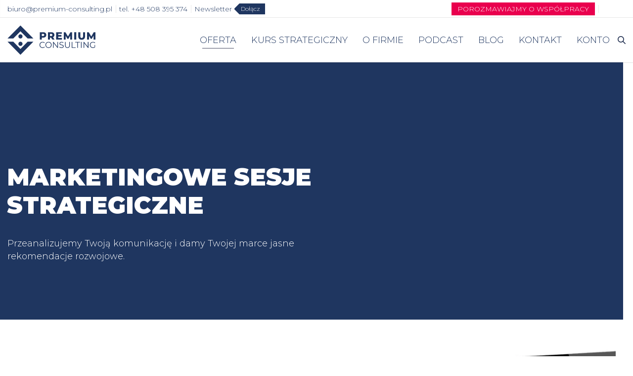

--- FILE ---
content_type: text/html; charset=UTF-8
request_url: https://premium-consulting.pl/marketingowe-sesje-strategiczne/
body_size: 38016
content:
<!DOCTYPE html><html lang="pl-PL" prefix="og: https://ogp.me/ns#"><head><script data-no-optimize="1">var litespeed_docref=sessionStorage.getItem("litespeed_docref");litespeed_docref&&(Object.defineProperty(document,"referrer",{get:function(){return litespeed_docref}}),sessionStorage.removeItem("litespeed_docref"));</script>  <script data-cookieconsent="ignore" type="litespeed/javascript">window.dataLayer=window.dataLayer||[];function gtag(){dataLayer.push(arguments)}
gtag("consent","default",{ad_personalization:"denied",ad_storage:"denied",ad_user_data:"denied",analytics_storage:"denied",functionality_storage:"denied",personalization_storage:"denied",security_storage:"granted",wait_for_update:500});gtag("set","ads_data_redaction",!0);gtag("set","url_passthrough",!0)</script>  <script data-cookieconsent="ignore" type="litespeed/javascript">(function(w,d,s,l,i){w[l]=w[l]||[];w[l].push({'gtm.start':new Date().getTime(),event:'gtm.js'});var f=d.getElementsByTagName(s)[0],j=d.createElement(s),dl=l!='dataLayer'?'&l='+l:'';j.async=!0;j.src='https://www.googletagmanager.com/gtm.js?id='+i+dl;f.parentNode.insertBefore(j,f)})(window,document,'script','dataLayer','GTM-MNXPRRJ')</script> 
 <script type="litespeed/javascript" data-src="https://www.googletagmanager.com/gtag/js?id=AW-987325430"></script> <script type="litespeed/javascript">window.dataLayer=window.dataLayer||[];function gtag(){dataLayer.push(arguments)}
gtag('js',new Date());gtag('config','AW-987325430')</script> <meta charset="UTF-8"><link rel="profile" href="http://gmpg.org/xfn/11"><meta name="viewport" content="width=device-width, initial-scale=1"><title>Marketingowe sesje strategiczne | Premium Consulting</title><meta name="description" content="Nasze marketingowe sesje strategiczne to szansa dla Twojej marki aby zbudować trwałą przewagę konkurencyjną. Poznaj nowe strategie i zdobądź nowych klientów."/><meta name="robots" content="follow, index, max-snippet:-1, max-video-preview:-1, max-image-preview:large"/><link rel="canonical" href="https://premium-consulting.pl/marketingowe-sesje-strategiczne/" /><meta property="og:locale" content="pl_PL" /><meta property="og:type" content="article" /><meta property="og:title" content="Marketingowe sesje strategiczne | Premium Consulting" /><meta property="og:description" content="Nasze marketingowe sesje strategiczne to szansa dla Twojej marki aby zbudować trwałą przewagę konkurencyjną. Poznaj nowe strategie i zdobądź nowych klientów." /><meta property="og:url" content="https://premium-consulting.pl/marketingowe-sesje-strategiczne/" /><meta property="og:site_name" content="https://premium-consulting.pl" /><meta property="article:publisher" content="http://www.facebook.com/doradztwomarketingowe/?fref=ts" /><meta property="og:updated_time" content="2025-09-05T09:20:50+01:00" /><meta property="og:image" content="https://premium-consulting.pl/wp-content/uploads/2021/11/doradztwo-strategiczne.jpg" /><meta property="og:image:secure_url" content="https://premium-consulting.pl/wp-content/uploads/2021/11/doradztwo-strategiczne.jpg" /><meta property="og:image:width" content="1200" /><meta property="og:image:height" content="630" /><meta property="og:image:alt" content="doradztwo strategiczne" /><meta property="og:image:type" content="image/jpeg" /><meta property="article:published_time" content="2021-10-19T10:38:25+01:00" /><meta property="article:modified_time" content="2025-09-05T09:20:50+01:00" /><meta name="twitter:card" content="summary_large_image" /><meta name="twitter:title" content="Marketingowe sesje strategiczne | Premium Consulting" /><meta name="twitter:description" content="Nasze marketingowe sesje strategiczne to szansa dla Twojej marki aby zbudować trwałą przewagę konkurencyjną. Poznaj nowe strategie i zdobądź nowych klientów." /><meta name="twitter:site" content="@doradztwobiz" /><meta name="twitter:creator" content="@doradztwobiz" /><meta name="twitter:image" content="https://premium-consulting.pl/wp-content/uploads/2021/11/doradztwo-strategiczne.jpg" /><meta name="twitter:label1" content="Czas czytania" /><meta name="twitter:data1" content="18 minut/y" /> <script type="application/ld+json" class="rank-math-schema-pro">{"@context":"https://schema.org","@graph":[{"@type":"Organization","@id":"https://premium-consulting.pl/#organization","name":"Premium Consulting","url":"https://premium-consulting.pl","sameAs":["http://www.facebook.com/doradztwomarketingowe/?fref=ts","https://twitter.com/doradztwobiz"],"logo":{"@type":"ImageObject","@id":"https://premium-consulting.pl/#logo","url":"https://premium-consulting.pl/wp-content/uploads/2021/02/LOGO-PC-granat.png","contentUrl":"https://premium-consulting.pl/wp-content/uploads/2021/02/LOGO-PC-granat.png","caption":"https://premium-consulting.pl","inLanguage":"pl-PL","width":"3300","height":"1088"}},{"@type":"WebSite","@id":"https://premium-consulting.pl/#website","url":"https://premium-consulting.pl","name":"https://premium-consulting.pl","publisher":{"@id":"https://premium-consulting.pl/#organization"},"inLanguage":"pl-PL"},{"@type":"ImageObject","@id":"https://premium-consulting.pl/wp-content/uploads/2021/11/doradztwo-strategiczne.jpg","url":"https://premium-consulting.pl/wp-content/uploads/2021/11/doradztwo-strategiczne.jpg","width":"1200","height":"630","caption":"doradztwo strategiczne","inLanguage":"pl-PL"},{"@type":"WebPage","@id":"https://premium-consulting.pl/marketingowe-sesje-strategiczne/#webpage","url":"https://premium-consulting.pl/marketingowe-sesje-strategiczne/","name":"Marketingowe sesje strategiczne | Premium Consulting","datePublished":"2021-10-19T10:38:25+01:00","dateModified":"2025-09-05T09:20:50+01:00","isPartOf":{"@id":"https://premium-consulting.pl/#website"},"primaryImageOfPage":{"@id":"https://premium-consulting.pl/wp-content/uploads/2021/11/doradztwo-strategiczne.jpg"},"inLanguage":"pl-PL"},{"@type":"Person","@id":"https://premium-consulting.pl/author/admin/","name":"Premium Consulting","url":"https://premium-consulting.pl/author/admin/","image":{"@type":"ImageObject","@id":"https://premium-consulting.pl/wp-content/litespeed/avatar/e215e49e937a979d29ad3bdfd9249923.jpg?ver=1765596979","url":"https://premium-consulting.pl/wp-content/litespeed/avatar/e215e49e937a979d29ad3bdfd9249923.jpg?ver=1765596979","caption":"Premium Consulting","inLanguage":"pl-PL"},"worksFor":{"@id":"https://premium-consulting.pl/#organization"}},{"@type":"Article","headline":"Marketingowe sesje strategiczne | Premium Consulting","keywords":"marketingowe sesje strategiczne","datePublished":"2021-10-19T10:38:25+01:00","dateModified":"2025-09-05T09:20:50+01:00","author":{"@id":"https://premium-consulting.pl/author/admin/","name":"Premium Consulting"},"publisher":{"@id":"https://premium-consulting.pl/#organization"},"description":"Nasze marketingowe sesje strategiczne to szansa dla Twojej marki aby zbudowa\u0107 trwa\u0142\u0105 przewag\u0119 konkurencyjn\u0105. Poznaj nowe strategie i zdob\u0105d\u017a nowych klient\u00f3w.","name":"Marketingowe sesje strategiczne | Premium Consulting","@id":"https://premium-consulting.pl/marketingowe-sesje-strategiczne/#richSnippet","isPartOf":{"@id":"https://premium-consulting.pl/marketingowe-sesje-strategiczne/#webpage"},"image":{"@id":"https://premium-consulting.pl/wp-content/uploads/2021/11/doradztwo-strategiczne.jpg"},"inLanguage":"pl-PL","mainEntityOfPage":{"@id":"https://premium-consulting.pl/marketingowe-sesje-strategiczne/#webpage"}}]}</script> <link rel='dns-prefetch' href='//fonts.googleapis.com' /><link rel="alternate" type="application/rss+xml" title="Premium Consulting &raquo; Kanał z wpisami" href="https://premium-consulting.pl/feed/" /><link rel="alternate" type="application/rss+xml" title="Premium Consulting &raquo; Kanał z komentarzami" href="https://premium-consulting.pl/comments/feed/" /><style type="text/css" data-type="vc_custom-css">.vc_custom_1551867333785 {
    background: #1f3660 !important;
}</style><style type="text/css" data-type="vc_shortcodes-custom-css">.vc_custom_1611914711926{padding-top: 72px !important;padding-bottom: 72px !important;background-color: #1f3660 !important;}.vc_custom_1551867342389{padding-top: 0px !important;padding-bottom: 0px !important;}.vc_custom_1551867347789{padding-top: 0px !important;padding-bottom: 0px !important;}.vc_custom_1551867352809{padding-top: 0px !important;padding-bottom: 0px !important;}.vc_custom_1551867374457{padding-top: 0px !important;padding-bottom: 0px !important;}.vc_custom_1614937516965{margin-bottom: 24px !important;}.vc_custom_1614844780278{margin-bottom: 24px !important;}.vc_custom_1614936938606{margin-bottom: 0px !important;}.vc_custom_1683799021718{margin-bottom: 0px !important;}.vc_custom_1678030735976{margin-bottom: 30px !important;}.vc_custom_1686829959622{margin-bottom: 0px !important;}.vc_custom_1678029536111{margin-bottom: 0px !important;}</style><link data-optimized="2" rel="stylesheet" href="https://premium-consulting.pl/wp-content/litespeed/css/2eff46870fea117fa002a149c2a66df1.css?ver=6eb9c" /><style id='classic-theme-styles-inline-css' type='text/css'>/*! This file is auto-generated */
.wp-block-button__link{color:#fff;background-color:#32373c;border-radius:9999px;box-shadow:none;text-decoration:none;padding:calc(.667em + 2px) calc(1.333em + 2px);font-size:1.125em}.wp-block-file__button{background:#32373c;color:#fff;text-decoration:none}</style><style id='global-styles-inline-css' type='text/css'>body{--wp--preset--color--black: #000000;--wp--preset--color--cyan-bluish-gray: #abb8c3;--wp--preset--color--white: #ffffff;--wp--preset--color--pale-pink: #f78da7;--wp--preset--color--vivid-red: #cf2e2e;--wp--preset--color--luminous-vivid-orange: #ff6900;--wp--preset--color--luminous-vivid-amber: #fcb900;--wp--preset--color--light-green-cyan: #7bdcb5;--wp--preset--color--vivid-green-cyan: #00d084;--wp--preset--color--pale-cyan-blue: #8ed1fc;--wp--preset--color--vivid-cyan-blue: #0693e3;--wp--preset--color--vivid-purple: #9b51e0;--wp--preset--gradient--vivid-cyan-blue-to-vivid-purple: linear-gradient(135deg,rgba(6,147,227,1) 0%,rgb(155,81,224) 100%);--wp--preset--gradient--light-green-cyan-to-vivid-green-cyan: linear-gradient(135deg,rgb(122,220,180) 0%,rgb(0,208,130) 100%);--wp--preset--gradient--luminous-vivid-amber-to-luminous-vivid-orange: linear-gradient(135deg,rgba(252,185,0,1) 0%,rgba(255,105,0,1) 100%);--wp--preset--gradient--luminous-vivid-orange-to-vivid-red: linear-gradient(135deg,rgba(255,105,0,1) 0%,rgb(207,46,46) 100%);--wp--preset--gradient--very-light-gray-to-cyan-bluish-gray: linear-gradient(135deg,rgb(238,238,238) 0%,rgb(169,184,195) 100%);--wp--preset--gradient--cool-to-warm-spectrum: linear-gradient(135deg,rgb(74,234,220) 0%,rgb(151,120,209) 20%,rgb(207,42,186) 40%,rgb(238,44,130) 60%,rgb(251,105,98) 80%,rgb(254,248,76) 100%);--wp--preset--gradient--blush-light-purple: linear-gradient(135deg,rgb(255,206,236) 0%,rgb(152,150,240) 100%);--wp--preset--gradient--blush-bordeaux: linear-gradient(135deg,rgb(254,205,165) 0%,rgb(254,45,45) 50%,rgb(107,0,62) 100%);--wp--preset--gradient--luminous-dusk: linear-gradient(135deg,rgb(255,203,112) 0%,rgb(199,81,192) 50%,rgb(65,88,208) 100%);--wp--preset--gradient--pale-ocean: linear-gradient(135deg,rgb(255,245,203) 0%,rgb(182,227,212) 50%,rgb(51,167,181) 100%);--wp--preset--gradient--electric-grass: linear-gradient(135deg,rgb(202,248,128) 0%,rgb(113,206,126) 100%);--wp--preset--gradient--midnight: linear-gradient(135deg,rgb(2,3,129) 0%,rgb(40,116,252) 100%);--wp--preset--font-size--small: 13px;--wp--preset--font-size--medium: 20px;--wp--preset--font-size--large: 36px;--wp--preset--font-size--x-large: 42px;--wp--preset--font-family--inter: "Inter", sans-serif;--wp--preset--font-family--cardo: Cardo;--wp--preset--spacing--20: 0.44rem;--wp--preset--spacing--30: 0.67rem;--wp--preset--spacing--40: 1rem;--wp--preset--spacing--50: 1.5rem;--wp--preset--spacing--60: 2.25rem;--wp--preset--spacing--70: 3.38rem;--wp--preset--spacing--80: 5.06rem;--wp--preset--shadow--natural: 6px 6px 9px rgba(0, 0, 0, 0.2);--wp--preset--shadow--deep: 12px 12px 50px rgba(0, 0, 0, 0.4);--wp--preset--shadow--sharp: 6px 6px 0px rgba(0, 0, 0, 0.2);--wp--preset--shadow--outlined: 6px 6px 0px -3px rgba(255, 255, 255, 1), 6px 6px rgba(0, 0, 0, 1);--wp--preset--shadow--crisp: 6px 6px 0px rgba(0, 0, 0, 1);}:where(.is-layout-flex){gap: 0.5em;}:where(.is-layout-grid){gap: 0.5em;}body .is-layout-flex{display: flex;}body .is-layout-flex{flex-wrap: wrap;align-items: center;}body .is-layout-flex > *{margin: 0;}body .is-layout-grid{display: grid;}body .is-layout-grid > *{margin: 0;}:where(.wp-block-columns.is-layout-flex){gap: 2em;}:where(.wp-block-columns.is-layout-grid){gap: 2em;}:where(.wp-block-post-template.is-layout-flex){gap: 1.25em;}:where(.wp-block-post-template.is-layout-grid){gap: 1.25em;}.has-black-color{color: var(--wp--preset--color--black) !important;}.has-cyan-bluish-gray-color{color: var(--wp--preset--color--cyan-bluish-gray) !important;}.has-white-color{color: var(--wp--preset--color--white) !important;}.has-pale-pink-color{color: var(--wp--preset--color--pale-pink) !important;}.has-vivid-red-color{color: var(--wp--preset--color--vivid-red) !important;}.has-luminous-vivid-orange-color{color: var(--wp--preset--color--luminous-vivid-orange) !important;}.has-luminous-vivid-amber-color{color: var(--wp--preset--color--luminous-vivid-amber) !important;}.has-light-green-cyan-color{color: var(--wp--preset--color--light-green-cyan) !important;}.has-vivid-green-cyan-color{color: var(--wp--preset--color--vivid-green-cyan) !important;}.has-pale-cyan-blue-color{color: var(--wp--preset--color--pale-cyan-blue) !important;}.has-vivid-cyan-blue-color{color: var(--wp--preset--color--vivid-cyan-blue) !important;}.has-vivid-purple-color{color: var(--wp--preset--color--vivid-purple) !important;}.has-black-background-color{background-color: var(--wp--preset--color--black) !important;}.has-cyan-bluish-gray-background-color{background-color: var(--wp--preset--color--cyan-bluish-gray) !important;}.has-white-background-color{background-color: var(--wp--preset--color--white) !important;}.has-pale-pink-background-color{background-color: var(--wp--preset--color--pale-pink) !important;}.has-vivid-red-background-color{background-color: var(--wp--preset--color--vivid-red) !important;}.has-luminous-vivid-orange-background-color{background-color: var(--wp--preset--color--luminous-vivid-orange) !important;}.has-luminous-vivid-amber-background-color{background-color: var(--wp--preset--color--luminous-vivid-amber) !important;}.has-light-green-cyan-background-color{background-color: var(--wp--preset--color--light-green-cyan) !important;}.has-vivid-green-cyan-background-color{background-color: var(--wp--preset--color--vivid-green-cyan) !important;}.has-pale-cyan-blue-background-color{background-color: var(--wp--preset--color--pale-cyan-blue) !important;}.has-vivid-cyan-blue-background-color{background-color: var(--wp--preset--color--vivid-cyan-blue) !important;}.has-vivid-purple-background-color{background-color: var(--wp--preset--color--vivid-purple) !important;}.has-black-border-color{border-color: var(--wp--preset--color--black) !important;}.has-cyan-bluish-gray-border-color{border-color: var(--wp--preset--color--cyan-bluish-gray) !important;}.has-white-border-color{border-color: var(--wp--preset--color--white) !important;}.has-pale-pink-border-color{border-color: var(--wp--preset--color--pale-pink) !important;}.has-vivid-red-border-color{border-color: var(--wp--preset--color--vivid-red) !important;}.has-luminous-vivid-orange-border-color{border-color: var(--wp--preset--color--luminous-vivid-orange) !important;}.has-luminous-vivid-amber-border-color{border-color: var(--wp--preset--color--luminous-vivid-amber) !important;}.has-light-green-cyan-border-color{border-color: var(--wp--preset--color--light-green-cyan) !important;}.has-vivid-green-cyan-border-color{border-color: var(--wp--preset--color--vivid-green-cyan) !important;}.has-pale-cyan-blue-border-color{border-color: var(--wp--preset--color--pale-cyan-blue) !important;}.has-vivid-cyan-blue-border-color{border-color: var(--wp--preset--color--vivid-cyan-blue) !important;}.has-vivid-purple-border-color{border-color: var(--wp--preset--color--vivid-purple) !important;}.has-vivid-cyan-blue-to-vivid-purple-gradient-background{background: var(--wp--preset--gradient--vivid-cyan-blue-to-vivid-purple) !important;}.has-light-green-cyan-to-vivid-green-cyan-gradient-background{background: var(--wp--preset--gradient--light-green-cyan-to-vivid-green-cyan) !important;}.has-luminous-vivid-amber-to-luminous-vivid-orange-gradient-background{background: var(--wp--preset--gradient--luminous-vivid-amber-to-luminous-vivid-orange) !important;}.has-luminous-vivid-orange-to-vivid-red-gradient-background{background: var(--wp--preset--gradient--luminous-vivid-orange-to-vivid-red) !important;}.has-very-light-gray-to-cyan-bluish-gray-gradient-background{background: var(--wp--preset--gradient--very-light-gray-to-cyan-bluish-gray) !important;}.has-cool-to-warm-spectrum-gradient-background{background: var(--wp--preset--gradient--cool-to-warm-spectrum) !important;}.has-blush-light-purple-gradient-background{background: var(--wp--preset--gradient--blush-light-purple) !important;}.has-blush-bordeaux-gradient-background{background: var(--wp--preset--gradient--blush-bordeaux) !important;}.has-luminous-dusk-gradient-background{background: var(--wp--preset--gradient--luminous-dusk) !important;}.has-pale-ocean-gradient-background{background: var(--wp--preset--gradient--pale-ocean) !important;}.has-electric-grass-gradient-background{background: var(--wp--preset--gradient--electric-grass) !important;}.has-midnight-gradient-background{background: var(--wp--preset--gradient--midnight) !important;}.has-small-font-size{font-size: var(--wp--preset--font-size--small) !important;}.has-medium-font-size{font-size: var(--wp--preset--font-size--medium) !important;}.has-large-font-size{font-size: var(--wp--preset--font-size--large) !important;}.has-x-large-font-size{font-size: var(--wp--preset--font-size--x-large) !important;}
.wp-block-navigation a:where(:not(.wp-element-button)){color: inherit;}
:where(.wp-block-post-template.is-layout-flex){gap: 1.25em;}:where(.wp-block-post-template.is-layout-grid){gap: 1.25em;}
:where(.wp-block-columns.is-layout-flex){gap: 2em;}:where(.wp-block-columns.is-layout-grid){gap: 2em;}
.wp-block-pullquote{font-size: 1.5em;line-height: 1.6;}</style><style id='tutor-frontend-inline-css' type='text/css'>.mce-notification.mce-notification-error{display: none !important;}
:root{--tutor-color-primary:#1f3660;--tutor-color-primary-rgb:31, 54, 96;--tutor-color-primary-hover:#e9004e;--tutor-color-primary-hover-rgb:233, 0, 78;--tutor-body-color:#1f3660;--tutor-body-color-rgb:31, 54, 96;--tutor-border-color:#cdcfd5;--tutor-border-color-rgb:205, 207, 213;--tutor-color-gray:#e3e5eb;--tutor-color-gray-rgb:227, 229, 235;}</style><style id='wpmenucart-icons-inline-css' type='text/css'>@font-face{font-family:WPMenuCart;src:url(https://premium-consulting.pl/wp-content/plugins/woocommerce-menu-bar-cart/assets/fonts/WPMenuCart.eot);src:url(https://premium-consulting.pl/wp-content/plugins/woocommerce-menu-bar-cart/assets/fonts/WPMenuCart.eot?#iefix) format('embedded-opentype'),url(https://premium-consulting.pl/wp-content/plugins/woocommerce-menu-bar-cart/assets/fonts/WPMenuCart.woff2) format('woff2'),url(https://premium-consulting.pl/wp-content/plugins/woocommerce-menu-bar-cart/assets/fonts/WPMenuCart.woff) format('woff'),url(https://premium-consulting.pl/wp-content/plugins/woocommerce-menu-bar-cart/assets/fonts/WPMenuCart.ttf) format('truetype'),url(https://premium-consulting.pl/wp-content/plugins/woocommerce-menu-bar-cart/assets/fonts/WPMenuCart.svg#WPMenuCart) format('svg');font-weight:400;font-style:normal;font-display:swap}</style><style id='woocommerce-inline-inline-css' type='text/css'>.woocommerce form .form-row .required { visibility: visible; }</style> <script type="litespeed/javascript" data-src="https://premium-consulting.pl/wp-includes/js/jquery/jquery.min.js" id="jquery-core-js"></script> <script id="woocommerce-js-extra" type="litespeed/javascript">var woocommerce_params={"ajax_url":"\/wp-admin\/admin-ajax.php","wc_ajax_url":"\/?wc-ajax=%%endpoint%%"}</script> <link rel="https://api.w.org/" href="https://premium-consulting.pl/wp-json/" /><link rel="alternate" type="application/json" href="https://premium-consulting.pl/wp-json/wp/v2/pages/22692" /><link rel="EditURI" type="application/rsd+xml" title="RSD" href="https://premium-consulting.pl/xmlrpc.php?rsd" /><link rel='shortlink' href='https://premium-consulting.pl/?p=22692' /><link rel="alternate" type="application/json+oembed" href="https://premium-consulting.pl/wp-json/oembed/1.0/embed?url=https%3A%2F%2Fpremium-consulting.pl%2Fmarketingowe-sesje-strategiczne%2F" /><link rel="alternate" type="text/xml+oembed" href="https://premium-consulting.pl/wp-json/oembed/1.0/embed?url=https%3A%2F%2Fpremium-consulting.pl%2Fmarketingowe-sesje-strategiczne%2F&#038;format=xml" />
<noscript><style>.woocommerce-product-gallery{ opacity: 1 !important; }</style></noscript>
 <script type="litespeed/javascript">!function(f,b,e,v,n,t,s){if(f.fbq)return;n=f.fbq=function(){n.callMethod?n.callMethod.apply(n,arguments):n.queue.push(arguments)};if(!f._fbq)f._fbq=n;n.push=n;n.loaded=!0;n.version='2.0';n.queue=[];t=b.createElement(e);t.async=!0;t.src=v;s=b.getElementsByTagName(e)[0];s.parentNode.insertBefore(t,s)}(window,document,'script','https://connect.facebook.net/en_US/fbevents.js?v=next')</script>  <script type="litespeed/javascript">var url=window.location.origin+'?ob=open-bridge';fbq('set','openbridge','866836379995885',url)</script> <script type="litespeed/javascript">fbq('init','866836379995885',{},{"agent":"wordpress-6.5.7-3.0.16"})</script><script type="litespeed/javascript">fbq('track','PageView',[])</script> 
<noscript>
<img height="1" width="1" style="display:none" alt="fbpx"
src="https://www.facebook.com/tr?id=866836379995885&ev=PageView&noscript=1" />
</noscript><meta name="generator" content="Powered by WPBakery Page Builder - drag and drop page builder for WordPress."/><style id='wp-fonts-local' type='text/css'>@font-face{font-family:Inter;font-style:normal;font-weight:300 900;font-display:fallback;src:url('https://premium-consulting.pl/wp-content/plugins/woocommerce/assets/fonts/Inter-VariableFont_slnt,wght.woff2') format('woff2');font-stretch:normal;}
@font-face{font-family:Cardo;font-style:normal;font-weight:400;font-display:fallback;src:url('https://premium-consulting.pl/wp-content/plugins/woocommerce/assets/fonts/cardo_normal_400.woff2') format('woff2');}</style><link rel="icon" href="https://premium-consulting.pl/wp-content/uploads/2023/04/cropped-premium-consulting_icone-32x32.jpg" sizes="32x32" /><link rel="icon" href="https://premium-consulting.pl/wp-content/uploads/2023/04/cropped-premium-consulting_icone-192x192.jpg" sizes="192x192" /><link rel="apple-touch-icon" href="https://premium-consulting.pl/wp-content/uploads/2023/04/cropped-premium-consulting_icone-180x180.jpg" /><meta name="msapplication-TileImage" content="https://premium-consulting.pl/wp-content/uploads/2023/04/cropped-premium-consulting_icone-270x270.jpg" /><style type="text/css" id="wp-custom-css">.single-podcast .post__content .hide-list > li {
	list-style-image: none !important;
}
.author-thumb {
	background-position: top !important;
}


.single-podcast .post__content  ul > li {
    list-style-image: url([data-uri])!important;
}
	
.single-podcast .post__content  ul > li::before {
	display: none!important;
}

footer .rcb-sc-link {
	color: white;
}

.single-page-heading-container .wrapper .heading-content span {
	display: block;
    margin: 0;
    padding: 0;
    font-size: 48px;
    line-height: 1.4em;
    color: #fff;
    width: 100%;
    font-weight: 900;
}

.woocommerce div.product div.images img {
    width: 100;
}

.vc_custom_1643287183999 {
	z-index: 0;
}
.vc_row.wpb_row.vc_row-fluid.vc_custom_1662216058432.vc_row-has-fill {
	z-index: 0;
}
.woocommerce-form-coupon-toggle {
	display:block !important;
}
.wc_payment_methods li {
	list-style:none !important;
}
.newsletter__podcast input[type=text] {
	    background: white;
    padding: 4px 12px !important;
}
.newsletter__podcast input[type=text] {
/* 	margin-bottom: 16px; */
	font-size:14px;
}
.newsletter__podcast form {
	display:flex;
	flex-direction:column;
}
.newsletter__podcast input[type=submit] {
padding:12px 24px;
	background:#E9004EFF;
}
.newsletter__podcast:before, .blog__widget:before {
	background:url(https://premium-consulting.pl/wp-content/uploads/2022/12/sygnet.svg);
	background-size:cover;
}

.page-id-25567 .vc_row-flex {
	width:140px;
		flex-wrap:nowrap !important;
	margin:0 auto;
}
.page-id-25567 .vc_row-flex div {
	padding:0 !important;
	flex-wrap:nowrap !important;
}
.page-id-25567 .vc_row-flex > div {
	margin:10px;
}

#custom_html-9 {
	display:none;
}
@media (max-width: 967px) {
	.page-id-25823 h1 {
	max-width:200px;

	}
}


.fixH1 span {
	line-height:1.2em;
	font-weight:900;
}
.main-navigation div > ul > li.extra-menu > ul {
/* 	background-color:rgb(243 239 239) !important; */
}

.sticky-wrapper {
	position:relative;
	z-index:99;
}

article.page a, article.post a{
text-decoration: underline;
}


.padcast__faq .single__question:not(last-of-type) {
	margin-bottom:32px;
}
.padcast__faq {
	margin-top:90px;
}
.padcast__faq .faq {
	max-width:780px;
	width:100%;
	margin-left:auto;
	margin-right:auto;
}
@media (max-width: 967px)  {
	.padcast__faq {
		margin-top:60px;
	}
}

.podcast__yt_video {
	display:flex;
	flex-direction:column;
	margin-top:90px;
	padding-bottom:30px;
}
.podcast_video {
  aspect-ratio: 16 / 9;
  width: 100%;
	max-width:820px;
	margin-left:auto;
	margin-right:auto;
	position:unset !important;
	height: auto !important;
	border-radius:0 !important;
}


@media only screen and (max-width: 768px) {
.zmniejsz-font-na-mobilnych h2 span {
    font-size: 28px!important;
}
	.h2-mobile,.h2-mobile span {
		 font-size: 28px!important;
	}
	
	.wpb_wrapper:has(.h2-mobile) .main-arrow {
		height:42px !important;
	}
	
	
}

.nav_search_wrapper {
	display:flex;
	align-items:center;
}
.nav_search_wrapper input[type="search"] {
	padding:4px 8px !important;
	font-size:14px !important;
	background-color: #fcfcfc !important;
}
.nav_search_wrapper input[type="submit"] {
	min-width:32px !important;
}
.nav_search_wrapper .search-form {
	max-width:220px !important;
	width:200px !important;
}

.search__result__posts {
}
.search__result__posts article {
	border:none !important;
	padding-top:0 !important;
	display:flex;
	align-items:center;
}
.search__result__posts .single  {
	text-decoration:none !important;
	border-radius:6px;
	margin-bottom:48px;
	display:flex;
	overflow:hidden;
		align-items:center;
-webkit-box-shadow: 0px 0px 4px 0px rgba(0, 0, 0, 0.1);
-moz-box-shadow: 0px 0px 4px 0px rgba(0, 0, 0, 0.1);
box-shadow: 0px 0px 4px 0px rgba(0, 0, 0, 0.1);
	gap:16px;
	
}
.search__result__posts .single:hover {
	transform: translateY(-1rem);
}
.search__result__posts .entry-header {
	margin-bottom:24px;
	margin-top:12px;
		padding:0 16px;
}
.search__result__posts .entry-header h2 {
	font-size:20px !important;
	font-weight:600 !important;
}
.search__result__posts .entry-summary {
	font-size:16px;
	padding:0 12px;
}
.search__result__posts img  {
	width:320px;
}
@media only screen and (max-width: 1259px) {
	.nav_search_wrapper .search-form {
		display:none;
	}
}

@media only screen and (max-width: 768px) {
	.search__result__posts .single {
		flex-direction:column;
	}
	.search__result__posts img {
		width:100%;
		margin-bottom:12px;
	}
}

#open__search {
	margin-left:16px;
	width:16px;
	cursor:pointer;
}

.search__popup__wrapper {
	width:100vw;
	background-color:#1F3660;
	position:fixed;
	top:0;
	left:0;
	z-index:9999;
	visibility:hidden;
	height:0;
	overflow:hidden;
	opacity:0;
		transition:opacity 0.3s ease-in-out;

}
.search__popup__wrapper.active {
	
	visibility:visible;
	height:100vh;
	opacity:1;
}
.search__popup__wrapper form {
	max-width:520px;
	margin:60px auto 0 auto;
}
.search__popup__wrapper .close {
	margin-left:auto;
	margin-right:0;
	display:block;
	
}
.search__popup__wrapper .close span {
	font-size:48px;
	font-weight:400;
	
}
.search__popup__wrapper .search-field {
	    background: transparent;
    border-radius: 0;
    border: none;
    border-bottom: 1px solid white !important;
	color:white !important;
	padding-left:0 !important;
}
.search__popup__wrapper .search-submit {
	width: 16px;
    padding: 0;
    height: 16px;
    overflow: hidden;
    min-width: 0;
    top: 12px;
	
}
.search__popup__wrapper .search-field::placeholder {
	color:white;
}
	#close__search span {
		    position: absolute;
    right: 32px;
		top:16px;
		cursor:pointer;
	}

#close__search {
	background: transparent !important;
}
@media only screen and (max-width: 1024px) {
.search__popup__wrapper form {
	max-width:320px;
}
	#open__search {
		position: absolute;
    top: 30px;
    right: 38px;
}
	#toggle {
		margin-left:auto;
		margin-right:0;
	}
		#close__search span {
    right: 16px;
	}
	}

.single-page-heading-container .heading-content-holder img {
	width: auto;
}

.single-post .page-with-sidebar-container .usun-na-mobilnych a span img {
	height: 24px;
	width: auto;
}

a.tutor-btn.tutor-btn-block.tutor-btn-primary {
    color: #ffffff!important;
}</style><style type="text/css" data-type="vc_custom-css">.button {
    background-color: #e9004e !important;
}

.wpb_accordion .wpb_accordion_header {
    background-color: #1f3660 !important;
}

#responsive-form{
	max-width:800px /*-- change this to get your desired form width --*/;
	margin:0 auto;
	width:100%;

}
.form-row{
	width: 120%;
}
.column-half, .column-full{
	float: left;
	position: relative;
	padding-top: 0.65rem;
    padding-right: 1.65rem;
    padding-bottom: 0.65rem;
    padding-left: 0.65rem;
	margin-left: -7px;
	width:120%;
	-webkit-box-sizing: border-box;
        -moz-box-sizing: border-box;
        box-sizing: border-box
}


.vc_tta-title-text {
    color: #1f3660;
    text-transform: uppercase;
}

.clearfix:after {
	content: "";
	display: table;
	clear: both;
}

.wpcf7 form.invalid .wpcf7-response-output, .wpcf7 form.unaccepted .wpcf7-response-output, .wpcf7 form.payment-required .wpcf7-response-output {
    border-color: #ffb900;
    color: white;
}


.wpcf7 form.sent .wpcf7-response-output {
    border-color: #46b450;
    color: white;
}</style><style type="text/css" data-type="vc_shortcodes-custom-css">.vc_custom_1757060370857{padding-top: 80px !important;padding-bottom: 80px !important;background-color: #1f3660 !important;}.vc_custom_1615393292697{border-top-width: 0px !important;border-bottom-width: 0px !important;background-color: #ffffff !important;border-top-style: solid !important;border-bottom-style: solid !important;}.vc_custom_1615390627910{padding-top: 60px !important;padding-bottom: 80px !important;background-color: #f9f9f9 !important;}.vc_custom_1615800599637{padding-top: 60px !important;padding-bottom: 80px !important;background-color: #ffffff !important;}.vc_custom_1615390627910{padding-top: 60px !important;padding-bottom: 80px !important;background-color: #f9f9f9 !important;}.vc_custom_1634644761883{padding-top: 60px !important;padding-bottom: 120px !important;background-color: #ffffff !important;}.vc_custom_1629723060413{padding-top: 40px !important;padding-bottom: 60px !important;background-color: #f9f9f9 !important;}.vc_custom_1634645106214{border-top-width: 0px !important;border-bottom-width: 0px !important;padding-top: 80px !important;background-color: #ffffff !important;border-top-style: solid !important;border-bottom-style: solid !important;}.vc_custom_1634640269929{padding-top: 30px !important;padding-bottom: 30px !important;background-color: #1f3660 !important;background-position: 0 0 !important;background-repeat: no-repeat !important;}.vc_custom_1615801306036{padding-top: 60px !important;padding-bottom: 80px !important;background-color: #ffffff !important;}.vc_custom_1615821307062{padding-top: 40px !important;padding-bottom: 40px !important;background-color: #f9f9f9 !important;}.vc_custom_1642516503721{padding-bottom: 50px !important;}.vc_custom_1642516492208{padding-top: 40px !important;padding-bottom: 60px !important;background-color: #f9f9f9 !important;}.vc_custom_1721899365131{padding-left: 50px !important;}.vc_custom_1615389851312{padding-top: 0px !important;padding-bottom: 0px !important;}.vc_custom_1551879856761{padding-top: 0px !important;padding-bottom: 0px !important;}.vc_custom_1615454563762{margin-bottom: 30px !important;padding-top: 40px !important;padding-bottom: 0px !important;}.vc_custom_1685022922809{margin-bottom: 70px !important;}.vc_custom_1689067372839{margin-bottom: 0px !important;}.vc_custom_1615371667821{padding-top: 50px !important;}.vc_custom_1685355068140{margin-bottom: 70px !important;padding-left: 50px !important;}.vc_custom_1668591073772{padding-left: 50px !important;}.vc_custom_1615371667821{padding-top: 50px !important;}.vc_custom_1634653940557{padding-left: 50px !important;}.vc_custom_1634723270063{padding-left: 50px !important;}.vc_custom_1634723462257{padding-left: 50px !important;}.vc_custom_1615371667821{padding-top: 50px !important;}.vc_custom_1629717268182{margin-bottom: 70px !important;padding-left: 50px !important;}.vc_custom_1634637100681{padding-left: 50px !important;}.vc_custom_1615371667821{padding-top: 50px !important;}.vc_custom_1685355136258{padding-left: 50px !important;}.vc_custom_1615389851312{padding-top: 0px !important;padding-bottom: 0px !important;}.vc_custom_1551879856761{padding-top: 0px !important;padding-bottom: 0px !important;}.vc_custom_1634644674354{margin-bottom: 30px !important;padding-top: 0px !important;padding-bottom: 0px !important;}.vc_custom_1634649472449{margin-bottom: 0px !important;}.vc_custom_1685355202325{padding-left: 60px !important;}.vc_custom_1634644805803{padding-top: 20px !important;padding-bottom: 30px !important;}.vc_custom_1655202761974{padding-left: 50px !important;}.vc_custom_1757060382507{margin-top: 0px !important;margin-right: 0px !important;margin-bottom: 0px !important;margin-left: 0px !important;padding-top: 20px !important;padding-right: 20px !important;padding-bottom: 20px !important;padding-left: 20px !important;}.vc_custom_1615821349385{padding: 20px !important;background-color: #ffffff !important;}.vc_custom_1615821362922{padding: 20px !important;background-color: #ffffff !important;}.vc_custom_1685355949646{padding-top: 20px !important;padding-right: 20px !important;padding-bottom: 20px !important;padding-left: 20px !important;}.vc_custom_1642516080875{margin-bottom: 0px !important;}.vc_custom_1685355969994{padding-top: 20px !important;padding-right: 20px !important;padding-bottom: 20px !important;padding-left: 20px !important;}.vc_custom_1642516286359{margin-bottom: 0px !important;}.vc_custom_1629722159607{margin-bottom: 70px !important;padding-left: 50px !important;}.vc_custom_1629723248419{margin-bottom: 70px !important;padding-left: 50px !important;}.vc_custom_1757060421517{padding-left: 50px !important;}.vc_custom_1757060447017{margin-top: 0px !important;margin-right: 0px !important;margin-bottom: 0px !important;margin-left: 0px !important;padding-top: 20px !important;padding-right: 20px !important;padding-bottom: 20px !important;padding-left: 50px !important;}</style><noscript><style>.wpb_animate_when_almost_visible { opacity: 1; }</style></noscript><meta name="facebook-domain-verification" content="cjfdpxqcw64vq39u920hdzred4x54x" /> <script type="litespeed/javascript" data-src="https://use.fontawesome.com/f5168a4d39.js"></script> <meta name="google-site-verification" content="828XLVpyfD97DZR56s9PRWRg-KZbIBDmy79-54E9waQ" /> <script type="text/javascript" src="https://platform.linkedin.com/badges/js/profile.js" async defer></script> 
 <script type="litespeed/javascript">(function(m,a,i,l,e,r){m.MailerLiteObject=e;function f(){var c={a:arguments,q:[]};var r=this.push(c);return"number"!=typeof r?r:f.bind(c.q)}
f.q=f.q||[];m[e]=m[e]||f.bind(f.q);m[e].q=m[e].q||f.q;r=a.createElement(i);var _=a.getElementsByTagName(i)[0];r.async=1;r.src=l+'?v'+(~~(new Date().getTime()/1000000));_.parentNode.insertBefore(r,_)})(window,document,'script','https://static.mailerlite.com/js/universal.js','ml');var ml_account=ml('accounts','2523517','g4c2e5p3b2','load')</script>  <script type="litespeed/javascript">var ml_webform_5777092=ml_account('webforms','5777092','q0e7v0','load');ml_webform_5777092('animation','contentPush')</script> </head><body class="page-template-default page page-id-22692 theme-premium-consulting tutor-lms woocommerce-no-js wpb-js-composer js-comp-ver-6.7.0 vc_responsive">
<noscript><iframe data-lazyloaded="1" src="about:blank" data-litespeed-src="https://www.googletagmanager.com/ns.html?id=GTM-MNXPRRJ"
height="0" width="0" style="display:none;visibility:hidden"></iframe></noscript><div id="page" class="hfeed site">
<a class="skip-link screen-reader-text" href="#content">Przejdź do treści</a><header id="masthead" class="site-header" role="banner"><div id="top-bar" class="top-bar"><div class="wrapper"><div class="top top-left"><div class="textwidget"><a href="mailto:biuro@premium-consulting.pl">biuro@premium-consulting.pl</a></div><div class="textwidget"><a href="tel:+48508395374">tel. +48 508 395 374</a></div><div class="textwidget"><a href="https://premium-consulting.pl/e-book/"><span class="trigger-newsletter-popup">Newsletter<span class="list-count">Dołącz</span></span></a></div></div><div class="top top-right"><div class="textwidget"><a href="/formularz/"><span class="button_ebook">POROZMAWIAJMY O WSPÓŁPRACY</span></a></div><div class="social"><ul class="social-icons"><li><a target="_blank" href="https://www.facebook.com/doradztwomarketingowe"><img data-lazyloaded="1" src="[data-uri]" class="vc_single_image-img" data-src="https://premium-consulting.pl/wp-content/themes/premium-consulting/assets/images/svg/icon-share--facebook.svg"></a></li><li><a target="_blank" href="https://twitter.com/mariuszlodyga"><img data-lazyloaded="1" src="[data-uri]" class="vc_single_image-img" data-src="https://premium-consulting.pl/wp-content/themes/premium-consulting/assets/images/svg/icon-share--twitter.svg"></a></li><li><a target="_blank" href="https://www.youtube.com/@WyzszyPoziomMarketingu"><img data-lazyloaded="1" src="[data-uri]" class="vc_single_image-img" data-src="https://premium-consulting.pl/wp-content/themes/premium-consulting/assets/images/svg/icon-share--youtube.svg"></a></li><li><a target="_blank" href="https://www.instagram.com/mariusz_lodyga/"><img data-lazyloaded="1" src="[data-uri]" class="vc_single_image-img" data-src="https://premium-consulting.pl/wp-content/themes/premium-consulting/assets/images/svg/icon-share--instagram.svg"></a></li><li><a target="_blank" href="https://www.linkedin.com/in/mariusz-%C5%82odyga-38109a50"><img data-lazyloaded="1" src="[data-uri]" class="vc_single_image-img" data-src="https://premium-consulting.pl/wp-content/themes/premium-consulting/assets/images/svg/icon-share--linkedin.svg"></a></li></ul></div></div></div></div><div class="sticky-holder"><div class="sticky-wrapper"><div class="wrapper"><div class="site-branding">
<a href="https://premium-consulting.pl/" rel="home"><img data-lazyloaded="1" src="[data-uri]" data-src="https://premium-consulting.pl/wp-content/themes/premium-consulting/dist/images/logo_premium_consulting.svg" alt="Premium Consulting"></a></div><div id="toggle"><div class="toggle-container">
<span class="toggle-item"></span>
<span class="toggle-item"></span>
<span class="toggle-item"></span>
<span class="toggle-item"></span></div></div><div class="nav_search_wrapper"><nav id="site-navigation" class="main-navigation" role="navigation"><div class="menu-premium-menu-container"><ul id="menu-premium-menu" class="menu"><li id="menu-item-16690" class="extra-menu menu-item menu-item-type-custom menu-item-object-custom current-menu-ancestor current-menu-parent menu-item-has-children menu-item-16690"><a href="#" onClick="return true">OFERTA</a><ul class="sub-menu"><li id="menu-item-29288" class="menu-item menu-item-type-post_type menu-item-object-page menu-item-29288"><a href="https://premium-consulting.pl/dyrektor-e-commerce-na-godziny/" onClick="return true">Dyrektor e-commerce na&nbsp;godziny</a></li><li id="menu-item-28156" class="menu-item menu-item-type-post_type menu-item-object-page menu-item-28156"><a href="https://premium-consulting.pl/zewnetrzny-dyrektor-marketingu-na-godziny/" onClick="return true">Dyrektor marketingu na&nbsp;godziny</a></li><li id="menu-item-664" class="menu-item menu-item-type-post_type menu-item-object-page menu-item-664"><a href="https://premium-consulting.pl/konsultacje-marketingowe/" onClick="return true">Konsultacje marketingowe</a></li><li id="menu-item-26462" class="menu-item menu-item-type-post_type menu-item-object-page menu-item-26462"><a href="https://premium-consulting.pl/doradztwo-marketingowe/" onClick="return true">Doradztwo marketingowe</a></li><li id="menu-item-26241" class="menu-item menu-item-type-post_type menu-item-object-page menu-item-26241"><a href="https://premium-consulting.pl/doradztwo-marketingowe-b2b/" onClick="return true">Doradztwo marketingowe B2B</a></li><li id="menu-item-26501" class="menu-item menu-item-type-post_type menu-item-object-page menu-item-26501"><a href="https://premium-consulting.pl/doradztwo-marketingowe-b2c/" onClick="return true">Doradztwo marketingowe B2C</a></li><li id="menu-item-28484" class="menu-item menu-item-type-post_type menu-item-object-page menu-item-28484"><a href="https://premium-consulting.pl/doradztwo-e-commerce/" onClick="return true">Doradztwo e-commerce</a></li><li id="menu-item-14457" class="menu-item menu-item-type-post_type menu-item-object-page menu-item-14457"><a href="https://premium-consulting.pl/strategie-marketingowe-marek-b2b-b2c/" onClick="return true">Strategia marketingowa</a></li><li id="menu-item-25297" class="menu-item menu-item-type-post_type menu-item-object-page menu-item-25297"><a href="https://premium-consulting.pl/badania-marketingowe/" onClick="return true">Badania marketingowe</a></li><li id="menu-item-24476" class="menu-item menu-item-type-post_type menu-item-object-page current-menu-item page_item page-item-22692 current_page_item menu-item-24476"><a href="https://premium-consulting.pl/marketingowe-sesje-strategiczne/" aria-current="page" onClick="return true">Marketingowe sesje strategiczne</a></li><li id="menu-item-24008" class="menu-item menu-item-type-post_type menu-item-object-page menu-item-24008"><a href="https://premium-consulting.pl/szkolenie-marketingowe-strategie-wzrostu/" onClick="return true">Marketingowe strategie wzrostu – szkolenie</a></li><li id="menu-item-24419" class="menu-item menu-item-type-post_type menu-item-object-page menu-item-24419"><a href="https://premium-consulting.pl/nowoczesny-marketing-urzedu/" onClick="return true">Promocja i&nbsp;marketing usług rynku pracy – szkolenie</a></li></ul></li><li id="menu-item-29583" class="menu-item menu-item-type-post_type menu-item-object-product menu-item-29583"><a href="https://premium-consulting.pl/sklep/abc-strategii-marki-kurs-online/" onClick="return true">KURS STRATEGICZNY</a></li><li id="menu-item-669" class="extra-menu menu-item menu-item-type-post_type menu-item-object-page menu-item-has-children menu-item-669"><a href="https://premium-consulting.pl/o-firmie/" onClick="return true">O&nbsp;FIRMIE</a><ul class="sub-menu"><li id="menu-item-21878" class="menu-item menu-item-type-custom menu-item-object-custom menu-item-21878"><a href="https://premium-consulting.pl/o-firmie/" onClick="return true">O&nbsp;nas</a></li><li id="menu-item-21877" class="menu-item menu-item-type-custom menu-item-object-custom menu-item-21877"><a href="https://premium-consulting.pl/o-firmie/#nasz-zespol" onClick="return true">Nasz zespół</a></li><li id="menu-item-25732" class="menu-item menu-item-type-post_type menu-item-object-page menu-item-25732"><a href="https://premium-consulting.pl/tworzenie-strategii-marketingowej/" onClick="return true">Jak wygląda proces tworzenia strategii marketingowej?</a></li><li id="menu-item-16957" class="menu-item menu-item-type-custom menu-item-object-custom menu-item-16957"><a href="https://premium-consulting.pl/case-studies/" onClick="return true">Case Studies</a></li><li id="menu-item-17082" class="menu-item menu-item-type-custom menu-item-object-custom menu-item-17082"><a href="https://premium-consulting.pl/opinie-klientow/" onClick="return true">Opinie klientów</a></li></ul></li><li id="menu-item-25832" class="extra-menu menu-item menu-item-type-post_type menu-item-object-page menu-item-has-children menu-item-25832"><a href="https://premium-consulting.pl/podcast-wyzszy-poziom-marketingu/" onClick="return true">PODCAST</a><ul class="sub-menu"><li id="menu-item-26882" class="menu-item menu-item-type-custom menu-item-object-custom menu-item-26882"><a href="https://premium-consulting.pl/podcast-o-marketingu/o-badaniach-marketingowych/" onClick="return true">O&nbsp;badaniach marketingowych</a></li><li id="menu-item-26883" class="menu-item menu-item-type-custom menu-item-object-custom menu-item-26883"><a href="https://premium-consulting.pl/podcast-o-marketingu/o-konsumentach/" onClick="return true">O&nbsp;konsumentach</a></li><li id="menu-item-26884" class="menu-item menu-item-type-custom menu-item-object-custom menu-item-26884"><a href="https://premium-consulting.pl/podcast-o-marketingu/o-reklamie/" onClick="return true">O&nbsp;reklamie</a></li><li id="menu-item-26885" class="menu-item menu-item-type-custom menu-item-object-custom menu-item-26885"><a href="https://premium-consulting.pl/podcast-o-marketingu/o-strategii-marketingowej/" onClick="return true">O&nbsp;strategii marketingowej</a></li><li id="menu-item-26886" class="menu-item menu-item-type-custom menu-item-object-custom menu-item-26886"><a href="https://premium-consulting.pl/podcast-o-marketingu/wywiady/" onClick="return true">Wywiady</a></li><li id="menu-item-26887" class="menu-item menu-item-type-custom menu-item-object-custom menu-item-26887"><a href="https://premium-consulting.pl/podcast-o-marketingu/wyzwania-marek/" onClick="return true">Wyzwania marek</a></li></ul></li><li id="menu-item-7000" class="extra-menu menu-item menu-item-type-custom menu-item-object-custom menu-item-has-children menu-item-7000"><a href="https://premium-consulting.pl/category/blog/" onClick="return true">BLOG</a><ul class="sub-menu"><li id="menu-item-7313" class="menu-item menu-item-type-custom menu-item-object-custom menu-item-7313"><a href="https://premium-consulting.pl/category/blog/" onClick="return true">Blog</a></li><li id="menu-item-23469" class="menu-item menu-item-type-post_type menu-item-object-page menu-item-23469"><a href="https://premium-consulting.pl/newsletter-strategicznego-marketera/" onClick="return true">Newsletter strategicznego marketera</a></li><li id="menu-item-23809" class="menu-item menu-item-type-post_type menu-item-object-page menu-item-23809"><a href="https://premium-consulting.pl/statystyki-marketingowe/" onClick="return true">Statystyki marketingowe – ponad 250 marketingowych insightów</a></li><li id="menu-item-13373" class="menu-item menu-item-type-post_type menu-item-object-page menu-item-13373"><a href="https://premium-consulting.pl/slownik-marketingowy/" onClick="return true">Słownik marketingowy</a></li></ul></li><li id="menu-item-673" class="menu-item menu-item-type-post_type menu-item-object-page menu-item-673"><a href="https://premium-consulting.pl/kontakt/" onClick="return true">KONTAKT</a></li><li id="menu-item-20358" class="menu-item menu-item-type-post_type menu-item-object-page menu-item-20358"><a href="https://premium-consulting.pl/kokpit/" onClick="return true">KONTO</a></li><li class="menu-item wpmenucartli wpmenucart-display-standard menu-item empty-wpmenucart" id="wpmenucartli"><a class="wpmenucart-contents empty-wpmenucart" style="display:none">&nbsp;</a></li></ul></div></nav>
<img data-lazyloaded="1" src="[data-uri]" width="32" height="32" id="open__search" data-src="https://premium-consulting.pl/wp-content/themes/premium-consulting/assets/images/favicons/search.png" /></div></div></div></header><div class="search__popup__wrapper">
<button id="close__search" type="button" class="close" aria-label="Close"> <span aria-hidden="true">×</span> </button><form role="search" method="get" class="search-form" action="https://premium-consulting.pl/">
<label>
<span class="screen-reader-text">Szukaj:</span>
<input type="search" class="search-field" placeholder="Szukaj &hellip;" value="" name="s" />
</label>
<input type="submit" class="search-submit" value="Szukaj" /></form></div><div class="page-container"><div id="content" class="site-content clearfix"><div class="wrapper"><div id="primary" class="full content-area"><main id="main" class="site-main" role="main"><article id="post-22692" class="post-22692 page type-page status-publish has-post-thumbnail hentry"><div class="entry-content"><div id="top" data-vc-full-width="true" data-vc-full-width-init="false" class="vc_row wpb_row vc_row-fluid fullwidth-banner-no-paddings vc_custom_1757060370857 vc_row-has-fill vc_row-o-content-middle vc_row-flex"><div class="wpb_column vc_column_container vc_col-sm-12"><div class="vc_column-inner"><div class="wpb_wrapper"><div class="vc_row wpb_row vc_inner vc_row-fluid"><div class="wpb_column vc_column_container vc_col-sm-3/5"><div class="vc_column-inner"><div class="wpb_wrapper"><div class="vc_empty_space"   style="height: 60px"><span class="vc_empty_space_inner"></span></div><div class="wpb_text_column wpb_content_element" ><div class="wpb_wrapper"><p><img data-lazyloaded="1" src="[data-uri]" decoding="async" class="wp-image-22088 alignleft main-arrow" style="margin-right: 14px;" data-src="https://premium-consulting.pl/wp-content/uploads/2021/03/Różowa-strzalka.png" alt="Różowa strzalka - Marketingowe warsztaty strategiczne" width="35" height="70" title="Marketingowe warsztaty strategiczne 1" data-srcset="https://premium-consulting.pl/wp-content/uploads/2021/03/Różowa-strzalka.png 197w, https://premium-consulting.pl/wp-content/uploads/2021/03/Różowa-strzalka-150x300.png 150w" data-sizes="(max-width: 35px) 100vw, 35px" /></p><h1 class="newpc-h2 h2-mobile fixH1" style="text-align: left; line-height: 1.2em; margin-left: 49px; padding-top: 7px;"><span style="color: #ffffff; font-size: 36pt;">MARKETINGOWE SESJE STRATEGICZNE</span></h1></div></div><div class="wpb_text_column wpb_content_element  vc_custom_1721899365131" ><div class="wpb_wrapper"><p><span style="color: #ffffff;">Przeanalizujemy Twoją komunikację i&nbsp;damy Twojej&nbsp;marce jasne rekomendacje rozwojowe.</span></p></div></div></div></div></div><div class="wpb_column vc_column_container vc_col-sm-2/5"><div class="vc_column-inner"><div class="wpb_wrapper"><div class="wpb_text_column wpb_content_element" ><div class="wpb_wrapper"><p><script charset="utf-8" type="litespeed/javascript" data-src="//js-eu1.hsforms.net/forms/embed/v2.js"></script><br /> <script type="litespeed/javascript">hbspt.forms.create({region:"eu1",portalId:"143456880",formId:"437eb85c-a42e-4b07-8f23-cbec1ba27781"})</script></p></div></div></div></div></div></div></div></div></div></div><div class="vc_row-full-width vc_clearfix"></div><div data-vc-full-width="true" data-vc-full-width-init="false" class="vc_row wpb_row vc_row-fluid fullwidth-banner vc_custom_1615393292697 vc_row-has-fill"><div class="wpb_column vc_column_container vc_col-sm-12"><div class="vc_column-inner vc_custom_1615389851312"><div class="wpb_wrapper"><div class="vc_row wpb_row vc_inner vc_row-fluid vc_row-o-content-middle vc_row-flex"><div class="wpb_column vc_column_container vc_col-sm-8"><div class="vc_column-inner vc_custom_1551879856761"><div class="wpb_wrapper"><div class="wpb_text_column wpb_content_element  vc_custom_1685022922809" ><div class="wpb_wrapper"><p>Wybór złej strategii marketingowej może Twoją markę kosztować za&nbsp;dużo – nie&nbsp;ryzykuj! Skorzystaj z&nbsp;naszego doświadczenia i&nbsp;zyskaj wiedzę, która&nbsp;sprawi, że&nbsp;wyprzedzisz rynkową konkurencję i&nbsp;osiągniesz sukces.</p><p>Marketingowe warsztaty strategiczne to&nbsp;spotkanie z&nbsp;Karoliną i&nbsp;Mariuszem Łodygą – dwójką strategów i&nbsp;zarazem praktyków, których&nbsp;różnorodne, uzupełniające się kompetencje pozwolą Ci&nbsp;<strong>przeanalizować Twoje&nbsp;strategiczne działania marketingowe – w&nbsp;teorii i&nbsp;praktyce </strong>– z dwóch punktów widzenia.</p></div></div></div></div></div><div class="wpb_column vc_column_container vc_col-sm-4"><div class="vc_column-inner vc_custom_1615454563762"><div class="wpb_wrapper"><div  class="wpb_single_image wpb_content_element vc_align_left  vc_custom_1689067372839  pull-image-right"><figure class="wpb_wrapper vc_figure"><div class="vc_single_image-wrapper   vc_box_border_grey"><img data-lazyloaded="1" src="[data-uri]" fetchpriority="high" decoding="async" width="1024" height="670" data-src="https://premium-consulting.pl/wp-content/uploads/2023/07/video-call-pc-karolina-i-mariusz-1024x670.jpg" class="vc_single_image-img attachment-large" alt="karolina i mariusz łodyga marketingowa sesja strategiczna" data-srcset="https://premium-consulting.pl/wp-content/uploads/2023/07/video-call-pc-karolina-i-mariusz-1024x670.jpg 1024w, https://premium-consulting.pl/wp-content/uploads/2023/07/video-call-pc-karolina-i-mariusz-300x196.jpg 300w, https://premium-consulting.pl/wp-content/uploads/2023/07/video-call-pc-karolina-i-mariusz-768x503.jpg 768w, https://premium-consulting.pl/wp-content/uploads/2023/07/video-call-pc-karolina-i-mariusz-700x458.jpg 700w, https://premium-consulting.pl/wp-content/uploads/2023/07/video-call-pc-karolina-i-mariusz-800x523.jpg 800w, https://premium-consulting.pl/wp-content/uploads/2023/07/video-call-pc-karolina-i-mariusz-76x50.jpg 76w, https://premium-consulting.pl/wp-content/uploads/2023/07/video-call-pc-karolina-i-mariusz.jpg 1111w" data-sizes="(max-width: 1024px) 100vw, 1024px" title="Marketingowe warsztaty strategiczne 2"></div></figure></div></div></div></div></div></div></div></div></div><div class="vc_row-full-width vc_clearfix"></div><div data-vc-full-width="true" data-vc-full-width-init="false" class="vc_row wpb_row vc_row-fluid vc_custom_1615390627910 vc_row-has-fill vc_row-o-equal-height vc_row-o-content-middle vc_row-flex"><div class="wpb_column vc_column_container vc_col-sm-4"><div class="vc_column-inner vc_custom_1615371667821"><div class="wpb_wrapper"><div class="wpb_text_column wpb_content_element" ><div class="wpb_wrapper"><p><img data-lazyloaded="1" src="[data-uri]" decoding="async" class="wp-image-22088 alignleft main-arrow" style="margin-right: 14px;" data-src="https://premium-consulting.pl/wp-content/uploads/2021/03/Różowa-strzalka.png" alt="Różowa strzalka - Marketingowe warsztaty strategiczne" width="35" height="70" title="Marketingowe warsztaty strategiczne 1" data-srcset="https://premium-consulting.pl/wp-content/uploads/2021/03/Różowa-strzalka.png 197w, https://premium-consulting.pl/wp-content/uploads/2021/03/Różowa-strzalka-150x300.png 150w" data-sizes="(max-width: 35px) 100vw, 35px" /></p><h2 class="newpc-h2 h2-mobile" style="text-align: left; line-height: 1.2em; margin-left: 49px; padding-top: 7px;">KORZYŚCI</h2></div></div><div class="wpb_text_column wpb_content_element  vc_custom_1685355068140" ><div class="wpb_wrapper"><h3 class="newpc-h3 section-subtitle" style="text-align: left;">ZAKRES MARKETINGOWYCH SESJI STRATEGICZNYCH DOPASOWANY JEST DO&nbsp;TWOICH&nbsp;POTRZEB, JEDNAK CZEGO PRZYKŁADOWO MOŻESZ SIĘ DOWIEDZIEĆ?</h3></div></div></div></div></div><div class="wpb_column vc_column_container vc_col-sm-8"><div class="vc_column-inner"><div class="wpb_wrapper"><div class="wpb_text_column wpb_content_element  vc_custom_1668591073772" ><div class="wpb_wrapper"><ul><li><strong>Dowiesz się, jak ulepszyć swoją <a href="https://premium-consulting.pl/blog/strategia-komunikacji-marki-17-pytan-ktore-ja-poprawia/" target="_blank" rel="noopener">komunikację marketingową </a></strong><span style="font-size: 1.8rem;">– przeprowadzimy szybką</span> analizę komunikacji Twojej&nbsp;marki i&nbsp;sprawdzimy, w&nbsp;jaki sposób możesz ją&nbsp;skutecznie ulepszyć.</li></ul><ul><li><strong>Poznasz lepiej swoją konkurencję </strong><span style="font-size: 1.8rem;">– </span> wskażemy Ci, na&nbsp;jakie elementy komunikacji marketingowej Twoich&nbsp;konkurentów powinieneś zwrócić uwagę, ponieważ mogą oni odbierać Ci&nbsp;klientów.</li></ul><ul><li><strong>Dowiesz się, jak przygotować strategiczny lejek marketingowy </strong><span style="font-size: 1.8rem;">– zweryfikujemy strategiczny lejek marketingowy Twojej&nbsp;marki i&nbsp;zaproponujemy jego optymalizację, by&nbsp;Twoja marka pozyskiwała więcej klientów i&nbsp;na&nbsp;dłużej utrzymywała tych już pozyskanych. </span></li></ul><ul><li><strong>Poznasz lepiej <a href="https://premium-consulting.pl/blog/copywriterska-6-czyli-narzedzia-copywritera-ktore-powinien-znac-kazdy-marketer-prowadzacy-bloga/" target="_blank" rel="noopener">narzędzia pracy marketera </a></strong><span style="font-size: 1.8rem;">– p</span>rzygotujemy propozycje narzędzi marketingowych i&nbsp;sprzedażowych, które – usprawnią Twoją pracę, umożliwią bieżącą kontrolę wskaźników marketingowych, sprzedażowych i&nbsp;<a href="https://premium-consulting.pl/blog/jak-zwiekszyc-sprzedaz-w-10-krokach/" target="_blank" rel="noopener">zwiększenie konwersji</a> bez&nbsp;gwałtownego zwiększenia nakładów.</li><li><strong>Dowiesz się, jak skutecznie egzekwować strategię </strong><span style="font-size: 1.8rem;">– p</span>rzygotujemy Cię do realizacji procesu egzekucji <a href="https://premium-consulting.pl/blog/strategia-marketingowa-w-pytaniach-i-odpowiedziach/" target="_blank" rel="noopener">strategii marketingowej</a>. Dzięki wiedzy, którą zyskasz na&nbsp;sesji strategicznej, nauczysz się, jak briefować agencje reklamowe i&nbsp;jak oceniać efekty projektów brandingowych.</li></ul></div></div></div></div></div></div><div class="vc_row-full-width vc_clearfix"></div><div data-vc-full-width="true" data-vc-full-width-init="false" class="vc_row wpb_row vc_row-fluid vc_custom_1615800599637 vc_row-has-fill vc_row-o-equal-height vc_row-o-content-middle vc_row-flex"><div class="wpb_column vc_column_container vc_col-sm-12"><div class="vc_column-inner vc_custom_1615371667821"><div class="wpb_wrapper"><div class="wpb_text_column wpb_content_element" ><div class="wpb_wrapper"><p><img data-lazyloaded="1" src="[data-uri]" decoding="async" class="wp-image-22088 alignleft main-arrow" style="margin-right: 14px;" data-src="https://premium-consulting.pl/wp-content/uploads/2021/03/Różowa-strzalka.png" alt="Różowa strzalka - Marketingowe warsztaty strategiczne" width="35" height="70" title="Marketingowe warsztaty strategiczne 1" data-srcset="https://premium-consulting.pl/wp-content/uploads/2021/03/Różowa-strzalka.png 197w, https://premium-consulting.pl/wp-content/uploads/2021/03/Różowa-strzalka-150x300.png 150w" data-sizes="(max-width: 35px) 100vw, 35px" /></p><h2 class="newpc-h2 h2-mobile" style="text-align: left; line-height: 1.2em; margin-left: 49px; padding-top: 7px;">KIEDY SKORZYSTAĆ Z&nbsp;MARKETINGOWYCH</h2><h2 class="newpc-h2 h2-mobile" style="text-align: left; line-height: 1.2em; margin-left: 49px; padding-top: 7px;">SESJI STRATEGICZNYCH?</h2></div></div><div class="vc_row wpb_row vc_inner vc_row-fluid"><div class="wpb_column vc_column_container vc_col-sm-4"><div class="vc_column-inner"><div class="wpb_wrapper"><div class="wpb_text_column wpb_content_element  vc_custom_1634653940557" ><div class="wpb_wrapper"><ul><li><strong>Gdy&nbsp;chcesz wypromować nową markę </strong>– dowiesz się, jak stworzyć strategię, która&nbsp;zwiększy Twoją szansę na&nbsp;rynkowy sukces czyli większą lojalność klientów, wyższą wartość postrzeganą i&nbsp;finalnie większe zyski.</li></ul><ul><li><strong>Gdy&nbsp;chcesz zwiększyć liczbę klientów </strong>– dowiesz się, jak dotrzeć do&nbsp;konsumentów faktycznie zainteresowanych Twoją ofertą i&nbsp;jak sprawić aby oni stali się twoimi lojalnymi klientami. Wskażemy Ci&nbsp;nowe kanały i&nbsp;formaty marketingowe dzięki, którym&nbsp;Twoja komunikacja będzie nie&nbsp;tylko&nbsp;skuteczna, ale&nbsp;też efektywna kosztowa.</li></ul></div></div></div></div></div><div class="wpb_column vc_column_container vc_col-sm-4"><div class="vc_column-inner"><div class="wpb_wrapper"><div class="wpb_text_column wpb_content_element  vc_custom_1634723270063" ><div class="wpb_wrapper"><ul><li><strong>Gdy&nbsp;chcesz rozwinąć działającą markę </strong>– dowiesz się, jak poprawić wskaźniki marketingowe i&nbsp;jak sprawić, by&nbsp;silne strony Twojej&nbsp;marki były jeszcze silniejsze, a&nbsp;słabe zostały tak&nbsp;zaadresowane by&nbsp;przestały być źródłem problemów biznesowych.</li></ul><ul><li><strong>Gdy&nbsp;chcesz komunikować się skuteczniej </strong>– dowiesz się w&nbsp;jaki sposób możesz prowadzić komunikację marketingową aby mieć pewność, że&nbsp;wybrałeś właściwe medium, właściwą grupę odbiorców, właściwy komunikat, właściwy poziom budżetu marketingowego.</li></ul></div></div></div></div></div><div class="wpb_column vc_column_container vc_col-sm-4"><div class="vc_column-inner"><div class="wpb_wrapper"><div class="wpb_text_column wpb_content_element  vc_custom_1634723462257" ><div class="wpb_wrapper"><ul><li><strong>Gdy&nbsp;chcesz odświeżyć wizerunek marki</strong> – dowiesz się, jak przeprowadzić rebranding marki i&nbsp;jak zadbać o&nbsp;to, by&nbsp;odzyskała swoją dynamikę, witalność i&nbsp;w&nbsp;efekcie wyróżniała się na&nbsp;tle Twojej&nbsp;konkurencji.</li></ul><ul><li><strong>Gdy&nbsp;chcesz zaplanować proces marketingowy </strong>– dowiesz się, jak profesjonalnie przygotować strategiczny proces marketingowy prowadzący Twojego&nbsp;potencjalnego klienta od&nbsp;świadomości marki, przez&nbsp;zainteresowanie do&nbsp;zakupu i&nbsp;polecania Twojego&nbsp;produktu/usługi.</li></ul></div></div></div></div></div></div></div></div></div></div><div class="vc_row-full-width vc_clearfix"></div><div data-vc-full-width="true" data-vc-full-width-init="false" class="vc_row wpb_row vc_row-fluid vc_custom_1615390627910 vc_row-has-fill vc_row-o-equal-height vc_row-o-content-middle vc_row-flex"><div class="wpb_column vc_column_container vc_col-sm-2/5"><div class="vc_column-inner vc_custom_1615371667821"><div class="wpb_wrapper"><div class="wpb_text_column wpb_content_element" ><div class="wpb_wrapper"><p><img data-lazyloaded="1" src="[data-uri]" decoding="async" class="wp-image-22088 alignleft main-arrow" style="margin-right: 14px;" data-src="https://premium-consulting.pl/wp-content/uploads/2021/03/Różowa-strzalka.png" alt="Różowa strzalka - Marketingowe warsztaty strategiczne" width="35" height="70" title="Marketingowe warsztaty strategiczne 1" data-srcset="https://premium-consulting.pl/wp-content/uploads/2021/03/Różowa-strzalka.png 197w, https://premium-consulting.pl/wp-content/uploads/2021/03/Różowa-strzalka-150x300.png 150w" data-sizes="(max-width: 35px) 100vw, 35px" /></p><h2 class="newpc-h2 h2-mobile" style="text-align: left; line-height: 1.2em; margin-left: 49px; padding-top: 7px;">MARKETINGOWE SESJE STRATEGICZNE</h2></div></div><div class="wpb_text_column wpb_content_element  vc_custom_1629717268182" ><div class="wpb_wrapper"><h3 class="newpc-h3 section-subtitle" style="text-align: left;">KROK PO&nbsp;KROKU</h3></div></div></div></div></div><div class="wpb_column vc_column_container vc_col-sm-3/5"><div class="vc_column-inner"><div class="wpb_wrapper"><div class="wpb_text_column wpb_content_element  vc_custom_1634637100681" ><div class="wpb_wrapper"><ul><li><strong>Przygotowanie do&nbsp;sesji </strong>– im&nbsp;więcej wiemy o&nbsp;Twojej&nbsp;marce, tym skuteczniej możemy Ci&nbsp;pomóc. Dlatego przed&nbsp;sesją strategiczną prześlemy Ci&nbsp;brief i&nbsp;poprosimy Cię o&nbsp;udzielnie nam odpowiedzi na&nbsp;pytania dotyczące strategii marketingowej realizowanej przez&nbsp;Twoją markę.<br />
Dzięki temu będziemy mogli przygotować  się do&nbsp;sesji i&nbsp;udzielić personalizowanych rekomendacji, które wskażą Ci&nbsp;najlepszy kierunek działań strategicznych.</li></ul><ul><li><strong>Czas na&nbsp;Twoje&nbsp;pytania </strong>– kto pyta, nie&nbsp;błądzi w&nbsp;strategii marketingowej. Z&nbsp;chęcią – przed&nbsp;rozpoczęciem sesji – poznamy tematy, które najbardziej Cię interesują i&nbsp;pytania, które chciałbyś nam zadać.<br />
Twoje pytania umożliwią nam przygotowanie planu sesji strategicznej, która&nbsp;najlepiej odpowie na&nbsp;wymagania Twojej&nbsp;firmy, a&nbsp;Ty&nbsp;wykorzystasz sesję strategiczną w&nbsp;100%.</li></ul><ul><li><strong>Analiza strategii komunikacji</strong> – jak Cię widzą, tak&nbsp;Cię piszą – jak Cię widzą, tak&nbsp;Cię kupują. Przed&nbsp;sesją strategiczną sprawdzimy, jak Twoja firma radzi sobie na&nbsp;rynku, czyli jak strategia marketingowa i&nbsp;charakter komunikacji – realizowane przez&nbsp;Twoją markę – wpływają na&nbsp;Twoją pozycję w&nbsp;branży i&nbsp;wskażemy optymalne narzędzia w&nbsp;zależności od&nbsp;Twoich&nbsp;celów biznesowych.</li></ul><ul><li><strong>Rekomendacje strategiczne</strong> – w&nbsp;czasie sesji strategicznej zarekomendujemy działania strategiczne oraz&nbsp;narzędzia marketingowe, dzięki którym&nbsp;wprowadzisz Twoją markę na&nbsp;<strong>Wyższy Poziom Marketingu</strong></li></ul></div></div></div></div></div></div><div class="vc_row-full-width vc_clearfix"></div><div data-vc-full-width="true" data-vc-full-width-init="false" class="vc_row wpb_row vc_row-fluid vc_custom_1634644761883 vc_row-has-fill vc_row-o-equal-height vc_row-o-content-middle vc_row-flex"><div class="wpb_column vc_column_container vc_col-sm-6"><div class="vc_column-inner"><div class="wpb_wrapper"><div class="wpb_text_column wpb_content_element" ><div class="wpb_wrapper"><p><img data-lazyloaded="1" src="[data-uri]" decoding="async" class="wp-image-22088 alignleft main-arrow" style="margin-right: 14px;" data-src="https://premium-consulting.pl/wp-content/uploads/2021/03/Różowa-strzalka.png" alt="Różowa strzalka - Marketingowe warsztaty strategiczne" width="35" height="70" title="Marketingowe warsztaty strategiczne 1" data-srcset="https://premium-consulting.pl/wp-content/uploads/2021/03/Różowa-strzalka.png 197w, https://premium-consulting.pl/wp-content/uploads/2021/03/Różowa-strzalka-150x300.png 150w" data-sizes="(max-width: 35px) 100vw, 35px" /></p><h2 class="newpc-h2 h2-mobile" style="text-align: left; line-height: 1.2em; margin-left: 49px; padding-top: 7px;">MARKETINGOWE SESJE STRATEGICZNE TO&nbsp;NAJLEPSZA INWESTYCJA W&nbsp;PRZYSZŁOŚĆ TWOJEJ&nbsp;MARKI</h2></div></div></div></div></div><div class="wpb_column vc_column_container vc_col-sm-6"><div class="vc_column-inner vc_custom_1615371667821"><div class="wpb_wrapper"><div class="wpb_text_column wpb_content_element" ><div class="wpb_wrapper"><p>Nie&nbsp;ryzykuj, gdy&nbsp;nie&nbsp;musisz – wybór złej strategii marketingowej może Twoją markę kosztować <strong>za&nbsp;dużo.</strong></p><p>Tak&nbsp;– wiemy, że&nbsp;znasz swoją markę najlepiej, ale&nbsp;wiemy też, że&nbsp;bez&nbsp;profesjonalnej strategii marketingowej to&nbsp;<strong>za&nbsp;mało.</strong></p><p>Skorzystaj więc&nbsp;z&nbsp;sesji strategicznej i&nbsp;zyskaj pewność, że&nbsp;dobrze zainwestowałeś/zainwestowałaś czas i&nbsp;pieniądze.</p><p>Zapewnij swoje marce dobrą przyszłość. Zainwestuj w&nbsp;sesję strategiczną.</p></div></div></div></div></div></div><div class="vc_row-full-width vc_clearfix"></div><div data-vc-full-width="true" data-vc-full-width-init="false" class="vc_row wpb_row vc_row-fluid vc_custom_1629723060413 vc_row-has-fill"><div class="wpb_column vc_column_container vc_col-sm-6"><div class="vc_column-inner"><div class="wpb_wrapper"><div class="wpb_text_column wpb_content_element" ><div class="wpb_wrapper"><p><img data-lazyloaded="1" src="[data-uri]" decoding="async" class="wp-image-22088 alignleft main-arrow" style="margin-right: 14px;" data-src="https://premium-consulting.pl/wp-content/uploads/2021/03/Różowa-strzalka.png" alt="Różowa strzalka - Marketingowe warsztaty strategiczne" width="35" height="70" title="Marketingowe warsztaty strategiczne 1" data-srcset="https://premium-consulting.pl/wp-content/uploads/2021/03/Różowa-strzalka.png 197w, https://premium-consulting.pl/wp-content/uploads/2021/03/Różowa-strzalka-150x300.png 150w" data-sizes="(max-width: 35px) 100vw, 35px" /></p><h2 class="newpc-h2 h2-mobile" style="text-align: left; line-height: 1.2em; margin-left: 49px; padding-top: 7px;">LICZBY, KTÓRE MÓWIĄ SAME ZA&nbsp;SIEBIE</h2></div></div></div></div></div><div class="wpb_column vc_column_container vc_col-sm-6"><div class="vc_column-inner"><div class="wpb_wrapper"><div class="wpb_text_column wpb_content_element  vc_custom_1685355136258" ><div class="wpb_wrapper"><p>Współpraca z&nbsp;nami się opłaca – współpracujące z&nbsp;nami marki <strong>zwiększają sprzedaż nawet o&nbsp;600%</strong>, a jeden z&nbsp;naszych klientów w&nbsp;ciągu roku zrealizował <strong>5100% zwrotu z&nbsp;inwestycji we&nbsp;współpracę z&nbsp;nami (ROI).</strong></p><p>Strategiczne warsztaty marketingowe umożliwią również Twojej&nbsp;firmie zbudowanie przewagi konkurencyjnej i&nbsp;osiągnięcie rynkowego sukcesu – teraz wszystko w&nbsp;Twoich&nbsp;rękach – do&nbsp;dzieła.</p></div></div></div></div></div></div><div class="vc_row-full-width vc_clearfix"></div><div data-vc-full-width="true" data-vc-full-width-init="false" class="vc_row wpb_row vc_row-fluid fullwidth-banner vc_custom_1634645106214 vc_row-has-fill"><div class="wpb_column vc_column_container vc_col-sm-12"><div class="vc_column-inner vc_custom_1615389851312"><div class="wpb_wrapper"><div class="vc_row wpb_row vc_inner vc_row-fluid"><div class="wpb_column vc_column_container vc_col-sm-4"><div class="vc_column-inner vc_custom_1551879856761"><div class="wpb_wrapper"><div  class="wpb_single_image wpb_content_element vc_align_right  vc_custom_1634649472449  pull-image-left"><figure class="wpb_wrapper vc_figure"><div class="vc_single_image-wrapper   vc_box_border_grey"><img data-lazyloaded="1" src="[data-uri]" decoding="async" width="1024" height="751" data-src="https://premium-consulting.pl/wp-content/uploads/2021/10/Karolina-i-Mariusz-praca3-1024x751.jpg" class="vc_single_image-img attachment-large" alt="Karolina i Mariusz praca3 - Marketingowe warsztaty strategiczne" data-srcset="https://premium-consulting.pl/wp-content/uploads/2021/10/Karolina-i-Mariusz-praca3-1024x751.jpg 1024w, https://premium-consulting.pl/wp-content/uploads/2021/10/Karolina-i-Mariusz-praca3-700x514.jpg 700w, https://premium-consulting.pl/wp-content/uploads/2021/10/Karolina-i-Mariusz-praca3-800x587.jpg 800w, https://premium-consulting.pl/wp-content/uploads/2021/10/Karolina-i-Mariusz-praca3-300x220.jpg 300w, https://premium-consulting.pl/wp-content/uploads/2021/10/Karolina-i-Mariusz-praca3-768x563.jpg 768w, https://premium-consulting.pl/wp-content/uploads/2021/10/Karolina-i-Mariusz-praca3.jpg 1111w" data-sizes="(max-width: 1024px) 100vw, 1024px" title="Marketingowe warsztaty strategiczne 8"></div></figure></div></div></div></div><div class="wpb_column vc_column_container vc_col-sm-8"><div class="vc_column-inner vc_custom_1634644674354"><div class="wpb_wrapper"><div class="wpb_text_column wpb_content_element" ><div class="wpb_wrapper"><p><img data-lazyloaded="1" src="[data-uri]" decoding="async" class="wp-image-22088 alignleft main-arrow" style="margin-right: 14px;" data-src="https://premium-consulting.pl/wp-content/uploads/2021/03/Różowa-strzalka.png" alt="Różowa strzalka - Marketingowe warsztaty strategiczne" width="35" height="70" title="Marketingowe warsztaty strategiczne 1" data-srcset="https://premium-consulting.pl/wp-content/uploads/2021/03/Różowa-strzalka.png 197w, https://premium-consulting.pl/wp-content/uploads/2021/03/Różowa-strzalka-150x300.png 150w" data-sizes="(max-width: 35px) 100vw, 35px" /></p><h2 class="newpc-h2 h2-mobile" style="text-align: left; line-height: 1.2em; margin-left: 49px; padding-top: 7px;">JAK PRACUJEMY?</h2></div></div><div class="wpb_text_column wpb_content_element  vc_custom_1685355202325" ><div class="wpb_wrapper"><p><strong>Marketingowe sesje strategiczne przeprowadzamy w&nbsp;formie zdalnej</strong> via Google Meet / Skype / Zoom.</p><p>Gdy&nbsp;są&nbsp;takie możliwości, to&nbsp;również sesja warsztatowa może być zorganizowana w&nbsp;formie spotkania na&nbsp;żywo &#8211; u&nbsp;nas lub u&nbsp;Ciebie. Gdy&nbsp;spotykamy się u&nbsp;Ciebie, doliczamy koszty dojazdu do&nbsp;Twojej&nbsp;firmy.</p><p><strong>Korzystamy z&nbsp;metody „od ogółu do&nbsp;szczegółu”</strong> – od&nbsp;założeń strategicznych dotyczących pozycjonowania marki do&nbsp;praktycznych wskazówek potrzebnych do&nbsp;ich realizacji.</p><p><strong>Wybierając nasze marketingowe sesje strategiczne</strong> zyskujesz dostęp do&nbsp;naszych „podwójnych kompetencji”, dzięki którym&nbsp;dowiesz się, jak stworzyć i&nbsp;realizować strategię marketingową… w&nbsp;teorii i&nbsp;praktyce.</p><p><strong>Marketingowe sesje strategiczne</strong> są rozwiązaniem dla świadomych klientów, którzy&nbsp;potrafią pracować samodzielnie, wg&nbsp;jasnych wytycznych – wiemy z&nbsp;doświadczenia, że&nbsp;jest to&nbsp;najefektywniejsza forma przekazywania wiedzy. Niemniej wymaga ona dużego zaangażowania uczestników w&nbsp;proces strategiczny. Innymi słowy: tak&nbsp;dużo wyniesiesz ze&nbsp;współpracy, jak bardzo się zaangażujesz.</p><p dir="ltr"><strong>Czas trwania sesji – 4 h</strong></p></div></div></div></div></div></div><div class="vc_empty_space"   style="height: 42px"><span class="vc_empty_space_inner"></span></div></div></div></div></div><div class="vc_row-full-width vc_clearfix"></div><div data-vc-full-width="true" data-vc-full-width-init="false" class="vc_row wpb_row vc_row-fluid vc_custom_1634640269929 vc_row-has-fill"><div class="wpb_column vc_column_container vc_col-sm-12"><div class="vc_column-inner"><div class="wpb_wrapper"><div class="vc_row wpb_row vc_inner vc_row-fluid"><div class="wpb_column vc_column_container vc_col-sm-2"><div class="vc_column-inner"><div class="wpb_wrapper"></div></div></div><div class="wpb_column vc_column_container vc_col-sm-8"><div class="vc_column-inner vc_custom_1634644805803"><div class="wpb_wrapper"><div class="wpb_text_column wpb_content_element" ><div class="wpb_wrapper"><p><img data-lazyloaded="1" src="[data-uri]" decoding="async" class="wp-image-22088 alignleft main-arrow" style="margin-right: 14px;" data-src="https://premium-consulting.pl/wp-content/uploads/2021/03/Różowa-strzalka.png" alt="Różowa strzalka - Marketingowe warsztaty strategiczne" width="35" height="70" title="Marketingowe warsztaty strategiczne 1" data-srcset="https://premium-consulting.pl/wp-content/uploads/2021/03/Różowa-strzalka.png 197w, https://premium-consulting.pl/wp-content/uploads/2021/03/Różowa-strzalka-150x300.png 150w" data-sizes="(max-width: 35px) 100vw, 35px" /></p><h2 class="newpc-h2 h2-mobile" style="text-align: left; line-height: 1.2em; margin-left: 49px; padding-top: 7px;"><span style="color: #ffffff;">JAK ZAMÓWIĆ marketingowe  sesje strategiczne?</span></h2></div></div><div class="wpb_text_column wpb_content_element  vc_custom_1655202761974" ><div class="wpb_wrapper"><p style="text-align: left;"><strong><span style="color: #ffffff;">To&nbsp;proste.</span></strong></p><p style="text-align: left;"><span style="color: #ffffff;">Skontaktuj się z&nbsp;nami mailowo i&nbsp;zaproponuj termini, który&nbsp;będzie dla Ciebie odpowiedni. Pamiętaj, tylko&nbsp;by&nbsp;założyć minimum <strong>7 dni wyprzedzenia</strong> &#8211; wtedy wzrasta szansa, że&nbsp;zaproponowany przez&nbsp;Ciebie termin będzie dostępny w&nbsp;naszym kalendarzu.</span></p><p style="text-align: left;"><span style="color: #ffffff;">W&nbsp;ciągu 24-48h otrzymasz od&nbsp;nas informację zwrotną potwierdzającą wybrany przez&nbsp;Ciebie termin.</span></p><p style="text-align: left;"><span style="color: #ffffff;">Marketingowe warsztaty strategiczne mogą odbywać się w&nbsp;godzinach 10:00 – 16:00, od&nbsp;poniedziałku do&nbsp;piątku.<br />
</span></p></div></div><div class="wpb_text_column wpb_content_element  vc_custom_1757060382507" ><div class="wpb_wrapper"><p style="text-align: center;"><span class="button"><a href="https://premium-consulting.pl/marketingowe-sesje-strategiczne/#top">Złóż zapytanie</a></span></p></div></div></div></div></div><div class="wpb_column vc_column_container vc_col-sm-2"><div class="vc_column-inner"><div class="wpb_wrapper"></div></div></div></div></div></div></div></div><div class="vc_row-full-width vc_clearfix"></div><div data-vc-full-width="true" data-vc-full-width-init="false" class="vc_row wpb_row vc_row-fluid vc_custom_1615801306036 vc_row-has-fill vc_row-o-equal-height vc_row-o-content-middle vc_row-flex"><div class="wpb_column vc_column_container vc_col-sm-12"><div class="vc_column-inner"><div class="wpb_wrapper"><div class="wpb_text_column wpb_content_element" ><div class="wpb_wrapper"><p><img data-lazyloaded="1" src="[data-uri]" decoding="async" class="wp-image-22088 alignleft main-arrow" style="margin-right: 14px;" data-src="https://premium-consulting.pl/wp-content/uploads/2021/03/Różowa-strzalka.png" alt="Różowa strzalka - Marketingowe warsztaty strategiczne" width="35" height="70" title="Marketingowe warsztaty strategiczne 1" data-srcset="https://premium-consulting.pl/wp-content/uploads/2021/03/Różowa-strzalka.png 197w, https://premium-consulting.pl/wp-content/uploads/2021/03/Różowa-strzalka-150x300.png 150w" data-sizes="(max-width: 35px) 100vw, 35px" /></p><h2 class="newpc-h2 h2-mobile" style="text-align: left; line-height: 1.2em; margin-left: 49px; padding-top: 7px;">KTO PROWADZI marketingowe sesje strategiczne?</h2></div></div><div class="vc_row wpb_row vc_inner vc_row-fluid vc_column-gap-10 vc_row-o-equal-height vc_row-o-content-top vc_row-flex"><div class="wpb_column vc_column_container vc_col-sm-6"><div class="vc_column-inner"><div class="wpb_wrapper"><div  class="wpb_single_image wpb_content_element vc_align_center"><figure class="wpb_wrapper vc_figure"><div class="vc_single_image-wrapper   vc_box_border_grey"><img data-lazyloaded="1" src="[data-uri]" loading="lazy" decoding="async" width="400" height="600" data-src="https://premium-consulting.pl/wp-content/uploads/2021/03/M-v2.jpg" class="vc_single_image-img attachment-full" alt="M v2 - Marketingowe warsztaty strategiczne" data-srcset="https://premium-consulting.pl/wp-content/uploads/2021/03/M-v2.jpg 400w, https://premium-consulting.pl/wp-content/uploads/2021/03/M-v2-200x300.jpg 200w" data-sizes="(max-width: 400px) 100vw, 400px" title="Marketingowe warsztaty strategiczne 12"></div></figure></div><div class="wpb_text_column wpb_content_element" ><div class="wpb_wrapper"><p><span style="font-size: 16pt;"><strong>MARIUSZ ŁODYGA</strong></span></p><p>Strateg, konsultant, trener – Specjalizuje się w&nbsp;strategicznym marketingu – personal &amp; business branding. W&nbsp;biznesie od&nbsp;18 lat. Założyciel i&nbsp;właściciel marki Premium Consulting.</p><p>Przeprowadził blisko 300 projektów szkoleniowo-doradczych. Pracuje na&nbsp;zlecenie firm prywatnych, instytucji państwowych oraz&nbsp;uczelni wyższych, takich jak: Allegro, Santander Bank, BGŻ BNP Paribas, Ministerstwo Rozwoju, Miasto Kalisz, Uniwersytet Medyczny w&nbsp;Lublinie, Wyższa Szkoła Ekonomii i&nbsp;Informatyki w&nbsp;Krakowie oraz&nbsp;setek firm z&nbsp;sektora MŚP.</p><p>Wprowadza klientów na&nbsp;<strong>Wyższy Poziom Marketingu</strong>.</p></div></div><div class="single-socials-container center"><div class="single-social">
<a href="https://www.facebook.com/MariuszLodyga" title="Facebook" class="facebook" target="_blank" rel="noopener">
<svg viewBox="0 0 18 18" version="1.1" xmlns="http://www.w3.org/2000/svg" xmlns:xlink="http://www.w3.org/1999/xlink">
<g id="Page-1" stroke="none" stroke-width="1" fill="none" fill-rule="evenodd">
<g id="02_01-Article" transform="translate(-259.000000, -290.000000)" fill="#4c4c4c" fill-rule="nonzero">
<g id="social-share" transform="translate(244.000000, 221.000000)">
<g id="icon-share--facebook" transform="translate(4.000000, 58.000000)">
<path d="M26.5663032,11 L13.4243667,11 C12.0855012,11 11.000088,12.0853692 11.000088,13.4242787 L11.000088,26.5663032 C11.000088,27.9052127 12.0854572,28.9905819 13.4243667,28.9905819 L19.9059071,28.9905819 L19.9169535,22.5617213 L18.2467384,22.5617213 C18.0296822,22.5617213 17.853511,22.3862103 17.8526748,22.169154 L17.844665,20.0968655 C17.8438289,19.878621 18.0205281,19.7012616 18.2387726,19.7012616 L19.9059511,19.7012616 L19.9059511,17.6989046 C19.9059511,15.3751883 21.3251345,14.1099071 23.3980391,14.1099071 L25.0990171,14.1099071 C25.3166455,14.1099071 25.4931247,14.2863423 25.4931247,14.5040147 L25.4931247,16.251379 C25.4931247,16.4689633 25.3167775,16.6453545 25.0992372,16.6454866 L24.0553692,16.6459707 C22.9280587,16.6459707 22.7097702,17.1816577 22.7097702,17.9678044 L22.7097702,19.7013056 L25.1868606,19.7013056 C25.4228851,19.7013056 25.6060098,19.9074034 25.5781956,20.1417995 L25.332577,22.214088 C25.3090758,22.4123961 25.1409144,22.5618093 24.9412421,22.5618093 L22.7208166,22.5618093 L22.7097702,28.9906699 L26.5663912,28.9906699 C27.9052567,28.9906699 28.9906259,27.9053007 28.9906259,26.5664352 L28.9906259,13.4242787 C28.9905819,12.0853692 27.9052127,11 26.5663032,11 Z" id="Path"></path>
</g>
</g>
</g>
</g>
</svg>
</a></div><div class="single-social">
<a href="https://twitter.com/MariuszLodyga" title="Twitter" class="twitter" target="_blank" rel="noopener">
<svg viewBox="0 0 18 15" version="1.1" xmlns="http://www.w3.org/2000/svg" xmlns:xlink="http://www.w3.org/1999/xlink">
<g id="Page-1" stroke="none" stroke-width="1" fill="none" fill-rule="evenodd">
<g id="02_01-Article" transform="translate(-259.000000, -348.000000)" fill="#4c4c4c" fill-rule="nonzero">
<g id="social-share" transform="translate(244.000000, 221.000000)">
<g id="icon-share--twitter" transform="translate(4.000000, 114.000000)">
<path d="M28.6773139,14.7622807 C28.2782044,14.9395175 27.8638978,15.0793421 27.4387737,15.1805702 C27.9072117,14.7347807 28.2594161,14.177193 28.4581168,13.5548246 L28.4581168,13.5548246 C28.5148321,13.3771491 28.3221314,13.2235088 28.161927,13.3186404 L28.161927,13.3186404 C27.5705109,13.6699561 26.9334599,13.9335088 26.2684234,14.1020614 C26.2298394,14.1118421 26.1900292,14.1167982 26.1500876,14.1167982 C26.0289489,14.1167982 25.9111825,14.0717544 25.8185547,13.99 C25.1109927,13.3654825 24.2009635,13.0215351 23.2561606,13.0215351 C22.8473285,13.0215351 22.4345547,13.0853509 22.0292701,13.2112281 C20.773562,13.6012719 19.8046715,14.6385965 19.5006861,15.9184211 C19.3866423,16.3984649 19.3557664,16.8789474 19.4088467,17.3464912 C19.4149343,17.4002193 19.3895766,17.4377193 19.3739416,17.455307 C19.3464818,17.4861404 19.3075474,17.5038158 19.2671241,17.5038158 C19.2626131,17.5038158 19.2579708,17.5035965 19.2533723,17.5031579 C16.5046715,17.2474123 14.0260146,15.9212281 12.2739708,13.7689474 L12.2739708,13.7689474 C12.1846277,13.6591667 12.0132993,13.6726316 11.9420876,13.7949561 L11.9420876,13.7949561 C11.5989927,14.3844298 11.4176788,15.0586404 11.4176788,15.744693 C11.4176788,16.7960965 11.8394745,17.7869298 12.5721314,18.5092544 C12.2640292,18.4360965 11.9658248,18.3208772 11.6888175,18.1667982 L11.6888175,18.1667982 C11.5548029,18.0922368 11.3899124,18.1880702 11.3880292,18.3415789 L11.3880292,18.3415789 C11.3688467,19.9035088 12.2819854,21.2933333 13.6498978,21.9191667 C13.6223504,21.9198246 13.5948029,21.9201316 13.5672117,21.9201316 C13.3503796,21.9201316 13.1308321,21.8991667 12.9147445,21.857807 L12.9147445,21.857807 C12.7638248,21.8289474 12.6370365,21.9723246 12.6838978,22.1188596 L12.6838978,22.1188596 C13.1278978,23.5070614 14.3214161,24.530307 15.7496788,24.7626316 C14.5643066,25.5595175 13.1839124,25.9798684 11.7471971,25.9798684 L11.2992993,25.9796053 C11.1612993,25.9796053 11.0445839,26.069693 11.0094161,26.2035526 C10.9747737,26.3353947 11.0385839,26.4744737 11.1562628,26.5430263 C12.7752117,27.4865789 14.621854,27.9852632 16.4973577,27.9852632 C18.1390365,27.9852632 19.6746861,27.6589912 21.0616934,27.0155702 C22.3332117,26.4257018 23.4568321,25.5825 24.4013285,24.509386 C25.2811825,23.5097368 25.9692117,22.3557456 26.4462336,21.0795175 C26.9009635,19.8629825 27.1413139,18.5649123 27.1413139,17.325614 L27.1413139,17.2665789 C27.1412701,17.0675877 27.2311387,16.8803509 27.387927,16.7528947 C27.9828905,16.2691228 28.5009927,15.6996491 28.927781,15.060307 L28.927781,15.060307 C29.0404672,14.8914912 28.8627445,14.6799123 28.6773139,14.7622807 L28.6773139,14.7622807 Z" id="Path"></path>
</g>
</g>
</g>
</g>
</svg>
</a></div><div class="single-social">
<a href="https://www.youtube.com/user/Runitallbabe" title="YouTube" class="youtube" target="_blank" rel="noopener">
<svg viewBox="0 0 18 13" version="1.1" xmlns="http://www.w3.org/2000/svg" xmlns:xlink="http://www.w3.org/1999/xlink">
<g id="Page-1" stroke="none" stroke-width="1" fill="none" fill-rule="evenodd">
<g id="02_01-Article" transform="translate(-786.000000, -14013.000000)" fill="#4c4c4c" fill-rule="nonzero">
<g id="section-article" transform="translate(0.000000, 184.000000)">
<g id="Group-15" transform="translate(0.000000, 11871.000000)">
<g id="about-author" transform="translate(375.000000, 1691.000000)">
<g id="social-share" transform="translate(176.000000, 253.000000)">
<g id="icon-share--youtube" transform="translate(224.000000, 0.000000)">
<path d="M25.2307922,14 L14.7302857,14 C12.6701039,14 11,15.7041529 11,17.8063364 L11,23.1624954 C11,25.2646789 12.6701039,26.9688318 14.7302857,26.9688318 L25.2307922,26.9688318 C27.290974,26.9688318 28.9610779,25.2646789 28.9610779,23.1624954 L28.9610779,17.8063364 C28.9610779,15.7041529 27.290974,14 25.2307922,14 Z M22.708026,20.7450122 L17.7965974,23.1352232 C17.6657273,23.1989113 17.5145584,23.1015505 17.5145584,22.9536208 L17.5145584,18.0237982 C17.5145584,17.8737615 17.6697013,17.7765199 17.8008442,17.8443425 L22.7122727,20.3839541 C22.8582987,20.4594495 22.8557662,20.6731346 22.708026,20.7450122 Z" id="Shape"></path>
</g>
</g>
</g>
</g>
</g>
</g>
</g>
</svg>
</a></div></ul></div></div></div></div><div class="wpb_column vc_column_container vc_col-sm-6"><div class="vc_column-inner"><div class="wpb_wrapper"><div  class="wpb_single_image wpb_content_element vc_align_center"><figure class="wpb_wrapper vc_figure"><div class="vc_single_image-wrapper   vc_box_border_grey"><img data-lazyloaded="1" src="[data-uri]" loading="lazy" decoding="async" width="400" height="600" data-src="https://premium-consulting.pl/wp-content/uploads/2021/10/Karolina_Lodyga_2021a.jpg" class="vc_single_image-img attachment-full" alt="Karolina Łodyga" data-srcset="https://premium-consulting.pl/wp-content/uploads/2021/10/Karolina_Lodyga_2021a.jpg 400w, https://premium-consulting.pl/wp-content/uploads/2021/10/Karolina_Lodyga_2021a-200x300.jpg 200w" data-sizes="(max-width: 400px) 100vw, 400px" title="Marketingowe warsztaty strategiczne 13"></div></figure></div><div class="wpb_text_column wpb_content_element" ><div class="wpb_wrapper"><p><span style="font-size: 16pt;"><strong>KAROLINA ŁODYGA</strong></span></p><p>Strateżka marketingowa, specjalizuje się w&nbsp;digital marketingu i&nbsp;e-commerce.</p><p>W&nbsp;Premium Consulting zajmuje się realizacją badań marketingowych, opracowaniem oraz&nbsp;implementacją strategii marketingowej i&nbsp;dba o&nbsp;to, aby wszystkie projekty strategiczne naszych klientów przebiegały zgodnie z&nbsp;założeniami.</p><p>Dzięki doświadczeniu i&nbsp;wiedzy Karoliny dowiesz się między innymi, jak korzystać z&nbsp;narzędzi marketingowych w&nbsp;celu egzekucji strategii marketingowej i&nbsp;jak sprawdzać kluczowe wskaźniki efektywności (KPI).</p></div></div><div class="single-socials-container center"><div class="single-social">
<a href="https://www.facebook.com/MariuszLodyga" title="Facebook" class="facebook" target="_blank" rel="noopener">
<svg viewBox="0 0 18 18" version="1.1" xmlns="http://www.w3.org/2000/svg" xmlns:xlink="http://www.w3.org/1999/xlink">
<g id="Page-1" stroke="none" stroke-width="1" fill="none" fill-rule="evenodd">
<g id="02_01-Article" transform="translate(-259.000000, -290.000000)" fill="#4c4c4c" fill-rule="nonzero">
<g id="social-share" transform="translate(244.000000, 221.000000)">
<g id="icon-share--facebook" transform="translate(4.000000, 58.000000)">
<path d="M26.5663032,11 L13.4243667,11 C12.0855012,11 11.000088,12.0853692 11.000088,13.4242787 L11.000088,26.5663032 C11.000088,27.9052127 12.0854572,28.9905819 13.4243667,28.9905819 L19.9059071,28.9905819 L19.9169535,22.5617213 L18.2467384,22.5617213 C18.0296822,22.5617213 17.853511,22.3862103 17.8526748,22.169154 L17.844665,20.0968655 C17.8438289,19.878621 18.0205281,19.7012616 18.2387726,19.7012616 L19.9059511,19.7012616 L19.9059511,17.6989046 C19.9059511,15.3751883 21.3251345,14.1099071 23.3980391,14.1099071 L25.0990171,14.1099071 C25.3166455,14.1099071 25.4931247,14.2863423 25.4931247,14.5040147 L25.4931247,16.251379 C25.4931247,16.4689633 25.3167775,16.6453545 25.0992372,16.6454866 L24.0553692,16.6459707 C22.9280587,16.6459707 22.7097702,17.1816577 22.7097702,17.9678044 L22.7097702,19.7013056 L25.1868606,19.7013056 C25.4228851,19.7013056 25.6060098,19.9074034 25.5781956,20.1417995 L25.332577,22.214088 C25.3090758,22.4123961 25.1409144,22.5618093 24.9412421,22.5618093 L22.7208166,22.5618093 L22.7097702,28.9906699 L26.5663912,28.9906699 C27.9052567,28.9906699 28.9906259,27.9053007 28.9906259,26.5664352 L28.9906259,13.4242787 C28.9905819,12.0853692 27.9052127,11 26.5663032,11 Z" id="Path"></path>
</g>
</g>
</g>
</g>
</svg>
</a></div><div class="single-social">
<a href="https://twitter.com/MariuszLodyga" title="Twitter" class="twitter" target="_blank" rel="noopener">
<svg viewBox="0 0 18 15" version="1.1" xmlns="http://www.w3.org/2000/svg" xmlns:xlink="http://www.w3.org/1999/xlink">
<g id="Page-1" stroke="none" stroke-width="1" fill="none" fill-rule="evenodd">
<g id="02_01-Article" transform="translate(-259.000000, -348.000000)" fill="#4c4c4c" fill-rule="nonzero">
<g id="social-share" transform="translate(244.000000, 221.000000)">
<g id="icon-share--twitter" transform="translate(4.000000, 114.000000)">
<path d="M28.6773139,14.7622807 C28.2782044,14.9395175 27.8638978,15.0793421 27.4387737,15.1805702 C27.9072117,14.7347807 28.2594161,14.177193 28.4581168,13.5548246 L28.4581168,13.5548246 C28.5148321,13.3771491 28.3221314,13.2235088 28.161927,13.3186404 L28.161927,13.3186404 C27.5705109,13.6699561 26.9334599,13.9335088 26.2684234,14.1020614 C26.2298394,14.1118421 26.1900292,14.1167982 26.1500876,14.1167982 C26.0289489,14.1167982 25.9111825,14.0717544 25.8185547,13.99 C25.1109927,13.3654825 24.2009635,13.0215351 23.2561606,13.0215351 C22.8473285,13.0215351 22.4345547,13.0853509 22.0292701,13.2112281 C20.773562,13.6012719 19.8046715,14.6385965 19.5006861,15.9184211 C19.3866423,16.3984649 19.3557664,16.8789474 19.4088467,17.3464912 C19.4149343,17.4002193 19.3895766,17.4377193 19.3739416,17.455307 C19.3464818,17.4861404 19.3075474,17.5038158 19.2671241,17.5038158 C19.2626131,17.5038158 19.2579708,17.5035965 19.2533723,17.5031579 C16.5046715,17.2474123 14.0260146,15.9212281 12.2739708,13.7689474 L12.2739708,13.7689474 C12.1846277,13.6591667 12.0132993,13.6726316 11.9420876,13.7949561 L11.9420876,13.7949561 C11.5989927,14.3844298 11.4176788,15.0586404 11.4176788,15.744693 C11.4176788,16.7960965 11.8394745,17.7869298 12.5721314,18.5092544 C12.2640292,18.4360965 11.9658248,18.3208772 11.6888175,18.1667982 L11.6888175,18.1667982 C11.5548029,18.0922368 11.3899124,18.1880702 11.3880292,18.3415789 L11.3880292,18.3415789 C11.3688467,19.9035088 12.2819854,21.2933333 13.6498978,21.9191667 C13.6223504,21.9198246 13.5948029,21.9201316 13.5672117,21.9201316 C13.3503796,21.9201316 13.1308321,21.8991667 12.9147445,21.857807 L12.9147445,21.857807 C12.7638248,21.8289474 12.6370365,21.9723246 12.6838978,22.1188596 L12.6838978,22.1188596 C13.1278978,23.5070614 14.3214161,24.530307 15.7496788,24.7626316 C14.5643066,25.5595175 13.1839124,25.9798684 11.7471971,25.9798684 L11.2992993,25.9796053 C11.1612993,25.9796053 11.0445839,26.069693 11.0094161,26.2035526 C10.9747737,26.3353947 11.0385839,26.4744737 11.1562628,26.5430263 C12.7752117,27.4865789 14.621854,27.9852632 16.4973577,27.9852632 C18.1390365,27.9852632 19.6746861,27.6589912 21.0616934,27.0155702 C22.3332117,26.4257018 23.4568321,25.5825 24.4013285,24.509386 C25.2811825,23.5097368 25.9692117,22.3557456 26.4462336,21.0795175 C26.9009635,19.8629825 27.1413139,18.5649123 27.1413139,17.325614 L27.1413139,17.2665789 C27.1412701,17.0675877 27.2311387,16.8803509 27.387927,16.7528947 C27.9828905,16.2691228 28.5009927,15.6996491 28.927781,15.060307 L28.927781,15.060307 C29.0404672,14.8914912 28.8627445,14.6799123 28.6773139,14.7622807 L28.6773139,14.7622807 Z" id="Path"></path>
</g>
</g>
</g>
</g>
</svg>
</a></div><div class="single-social">
<a href="https://www.youtube.com/user/Runitallbabe" title="YouTube" class="youtube" target="_blank" rel="noopener">
<svg viewBox="0 0 18 13" version="1.1" xmlns="http://www.w3.org/2000/svg" xmlns:xlink="http://www.w3.org/1999/xlink">
<g id="Page-1" stroke="none" stroke-width="1" fill="none" fill-rule="evenodd">
<g id="02_01-Article" transform="translate(-786.000000, -14013.000000)" fill="#4c4c4c" fill-rule="nonzero">
<g id="section-article" transform="translate(0.000000, 184.000000)">
<g id="Group-15" transform="translate(0.000000, 11871.000000)">
<g id="about-author" transform="translate(375.000000, 1691.000000)">
<g id="social-share" transform="translate(176.000000, 253.000000)">
<g id="icon-share--youtube" transform="translate(224.000000, 0.000000)">
<path d="M25.2307922,14 L14.7302857,14 C12.6701039,14 11,15.7041529 11,17.8063364 L11,23.1624954 C11,25.2646789 12.6701039,26.9688318 14.7302857,26.9688318 L25.2307922,26.9688318 C27.290974,26.9688318 28.9610779,25.2646789 28.9610779,23.1624954 L28.9610779,17.8063364 C28.9610779,15.7041529 27.290974,14 25.2307922,14 Z M22.708026,20.7450122 L17.7965974,23.1352232 C17.6657273,23.1989113 17.5145584,23.1015505 17.5145584,22.9536208 L17.5145584,18.0237982 C17.5145584,17.8737615 17.6697013,17.7765199 17.8008442,17.8443425 L22.7122727,20.3839541 C22.8582987,20.4594495 22.8557662,20.6731346 22.708026,20.7450122 Z" id="Shape"></path>
</g>
</g>
</g>
</g>
</g>
</g>
</g>
</svg>
</a></div></ul></div></div></div></div></div></div></div></div></div><div class="vc_row-full-width vc_clearfix"></div><div data-vc-full-width="true" data-vc-full-width-init="false" class="vc_row wpb_row vc_row-fluid vc_custom_1615821307062 vc_row-has-fill vc_row-o-equal-height vc_row-o-content-middle vc_row-flex"><div class="wpb_column vc_column_container vc_col-sm-12"><div class="vc_column-inner"><div class="wpb_wrapper"><div class="wpb_text_column wpb_content_element" ><div class="wpb_wrapper"><p><img data-lazyloaded="1" src="[data-uri]" decoding="async" class="wp-image-22088 alignleft main-arrow" style="margin-right: 14px;" data-src="https://premium-consulting.pl/wp-content/uploads/2021/03/Różowa-strzalka.png" alt="Różowa strzalka - Marketingowe warsztaty strategiczne" width="35" height="70" title="Marketingowe warsztaty strategiczne 1" data-srcset="https://premium-consulting.pl/wp-content/uploads/2021/03/Różowa-strzalka.png 197w, https://premium-consulting.pl/wp-content/uploads/2021/03/Różowa-strzalka-150x300.png 150w" data-sizes="(max-width: 35px) 100vw, 35px" /></p><h2 class="newpc-h2 h2-mobile" style="text-align: left; line-height: 1.2em; margin-left: 49px; padding-top: 7px;">OPINIE klientów</h2></div></div><div class="vc_row wpb_row vc_inner vc_row-fluid vc_column-gap-30"><div class="wpb_column vc_column_container vc_col-sm-6 vc_col-has-fill"><div class="vc_column-inner vc_custom_1615821349385"><div class="wpb_wrapper"><div  class="wpb_single_image wpb_content_element vc_align_center   circle"><figure class="wpb_wrapper vc_figure"><div class="vc_single_image-wrapper   vc_box_border_grey"><img data-lazyloaded="1" src="[data-uri]" loading="lazy" decoding="async" width="150" height="150" data-src="https://premium-consulting.pl/wp-content/uploads/2022/01/r-kwiatkowski-150x150.jpg" class="vc_single_image-img attachment-thumbnail" alt="r kwiatkowski - Marketingowe warsztaty strategiczne" data-srcset="https://premium-consulting.pl/wp-content/uploads/2022/01/r-kwiatkowski-150x150.jpg 150w, https://premium-consulting.pl/wp-content/uploads/2022/01/r-kwiatkowski-700x696.jpg 700w, https://premium-consulting.pl/wp-content/uploads/2022/01/r-kwiatkowski-100x100.jpg 100w, https://premium-consulting.pl/wp-content/uploads/2022/01/r-kwiatkowski-300x298.jpg 300w, https://premium-consulting.pl/wp-content/uploads/2022/01/r-kwiatkowski-120x120.jpg 120w, https://premium-consulting.pl/wp-content/uploads/2022/01/r-kwiatkowski.jpg 727w" data-sizes="(max-width: 150px) 100vw, 150px" title="Marketingowe warsztaty strategiczne 15"></div></figure></div><div class="wpb_text_column wpb_content_element  vc_custom_1685355949646" ><div class="wpb_wrapper"><p><img data-lazyloaded="1" src="[data-uri]" loading="lazy" decoding="async" class="alignleft wp-image-22264" data-src="https://premium-consulting.pl/wp-content/uploads/2021/03/cytat-4.jpg" alt="cytat 4 - Marketingowe warsztaty strategiczne" width="50" height="44" title="Marketingowe warsztaty strategiczne 16">Marketingowe sesje strategiczne u&nbsp;Karoliny i&nbsp;Mariusza Łodygów to&nbsp;wsparcie do&nbsp;sześcianu – „high-end coaching”. Ten tandem w&nbsp;połączeniu z&nbsp;przedsiębiorcą (lub menadżerem wyższego szczebla) stwarza potencjał bardzo wartościowej burzy mózgów. Karolina i&nbsp;Mariusz redefiniowali pojęcie wartości na&nbsp;rynku polskim wychodząc poza schemat atrakcyjnej ceny, ultrakrótkich terminów realizacji i&nbsp;miłej obsługi.</p><p>Wynoszą wartość słowa „wartość” ponad wszystkie wyświechtane truizmy. Poziom Ich kompetencji zdobytych przy współpracy z&nbsp;największymi markami w&nbsp;Polsce (i&nbsp;nie&nbsp;tylko) pozwala nie&nbsp;tylko&nbsp;zrozumieć firmy klientów, ale&nbsp;również doradzać im&nbsp;w&nbsp;sposób wizjonerski (praktycznie i&nbsp;niesztampowo!). Gdy&nbsp;zaczynaliśmy współpracę – blisko 10 lat temu – uważałem, że&nbsp;świetnie prognozują trendy na&nbsp;rynku w&nbsp;Polsce. Dziś wiem, że&nbsp;je&nbsp;tworzą. Mając po&nbsp;swojej stronie takich specjalistów naszym największym problemem w&nbsp;podążaniu za&nbsp;marzeniami jest tylko&nbsp;egzekucja ustalonego wspólnie planu. Translax jest stałym klientem Karoliny i&nbsp;Mariusza i&nbsp;oby tak&nbsp;zostało na&nbsp;następne 10 lat lub dłużej!</p></div></div><div class="wpb_text_column wpb_content_element  vc_custom_1642516080875" ><div class="wpb_wrapper"><p style="text-align: right;"><strong>Rafał Kwiatkowski</strong><br />
CEO Translax</p></div></div></div></div></div><div class="wpb_column vc_column_container vc_col-sm-6 vc_col-has-fill"><div class="vc_column-inner vc_custom_1615821362922"><div class="wpb_wrapper"><div  class="wpb_single_image wpb_content_element vc_align_center   circle"><figure class="wpb_wrapper vc_figure"><div class="vc_single_image-wrapper   vc_box_border_grey"><img data-lazyloaded="1" src="[data-uri]" loading="lazy" decoding="async" width="150" height="150" data-src="https://premium-consulting.pl/wp-content/uploads/2022/01/Kamil-Lasek_512px-150x150.png" class="vc_single_image-img attachment-thumbnail" alt="Kamil Lasek 512px - Marketingowe warsztaty strategiczne" data-srcset="https://premium-consulting.pl/wp-content/uploads/2022/01/Kamil-Lasek_512px-150x150.png 150w, https://premium-consulting.pl/wp-content/uploads/2022/01/Kamil-Lasek_512px-100x100.png 100w, https://premium-consulting.pl/wp-content/uploads/2022/01/Kamil-Lasek_512px-300x300.png 300w, https://premium-consulting.pl/wp-content/uploads/2022/01/Kamil-Lasek_512px-120x120.png 120w, https://premium-consulting.pl/wp-content/uploads/2022/01/Kamil-Lasek_512px.png 512w" data-sizes="(max-width: 150px) 100vw, 150px" title="Marketingowe warsztaty strategiczne 17"></div></figure></div><div class="wpb_text_column wpb_content_element  vc_custom_1685355969994" ><div class="wpb_wrapper"><p><img data-lazyloaded="1" src="[data-uri]" loading="lazy" decoding="async" class="alignleft wp-image-22264" data-src="https://premium-consulting.pl/wp-content/uploads/2021/03/cytat-4.jpg" alt="cytat 4 - Marketingowe warsztaty strategiczne" width="50" height="44" title="Marketingowe warsztaty strategiczne 16"> Każda sesja strategiczna znacząco posuwała projekt do&nbsp;przodu i&nbsp;owocowała konkretnymi ustaleniami.</p><p>Zespół Mariusza Łodygi zaimponował mi&nbsp;znajomością branży i&nbsp;taktycznym podejściem do&nbsp;wyzwań. Styl pracy został w&nbsp;pełni dopasowany do&nbsp;moich&nbsp;oczekiwań – zero chaosu, owijania w&nbsp;bawełnę, przypadkowości czy&nbsp;gdybania, każdy argument był poparty rzeczowymi przykładami.</p><p>Planowanie rebrandingu z&nbsp;Premium Consulting było czystą przyjemnością. Dzięki tej&nbsp;atmosferze ani przez&nbsp;moment nie&nbsp;zwątpiłem, że&nbsp;będziemy zadowoleni z&nbsp;wyników naszej współpracy – i&nbsp;nie&nbsp;zawiodłem się.</p><p>Zespół Premium Consulting dostarczył świetny projekt zgodnie z&nbsp;harmonogramem, a&nbsp;nasz rebranding zakończył się sukcesem, dlatego z&nbsp;pełnym przekonaniem poleciłbym usługi tej&nbsp;firmy każdemu.</p><p>Zresztą, najlepiej sprawdzić efekty naszej współpracy na&nbsp;naszej stronie: <a href="https://fotc.com/pl/" target="_blank" rel="noopener">https://fotc.com/pl/</a></p></div></div><div class="wpb_text_column wpb_content_element  vc_custom_1642516286359" ><div class="wpb_wrapper"><p style="text-align: right;"><strong>Kamil Lasek</strong><br />
Chief Marketing Officer w&nbsp;<a href="https://fotc.com/pl/" target="_blank" rel="noopener">FOTC</a></p></div></div></div></div></div></div></div></div></div></div><div class="vc_row-full-width vc_clearfix"></div><div class="vc_row wpb_row vc_row-fluid"><div class="wpb_column vc_column_container vc_col-sm-12"><div class="vc_column-inner"><div class="wpb_wrapper"><div class="wpb_text_column wpb_content_element" ><div class="wpb_wrapper"></div></div></div></div></div></div><div class="vc_row wpb_row vc_row-fluid vc_custom_1642516503721"><div class="wpb_column vc_column_container vc_col-sm-12"><div class="vc_column-inner"><div class="wpb_wrapper"><div class="wpb_text_column wpb_content_element" ><div class="wpb_wrapper"><p><img data-lazyloaded="1" src="[data-uri]" decoding="async" class="wp-image-22088 alignleft main-arrow" style="margin-right: 14px;" data-src="https://premium-consulting.pl/wp-content/uploads/2021/03/Różowa-strzalka.png" alt="Różowa strzalka - Marketingowe warsztaty strategiczne" width="35" height="70" title="Marketingowe warsztaty strategiczne 1" data-srcset="https://premium-consulting.pl/wp-content/uploads/2021/03/Różowa-strzalka.png 197w, https://premium-consulting.pl/wp-content/uploads/2021/03/Różowa-strzalka-150x300.png 150w" data-sizes="(max-width: 35px) 100vw, 35px" /></p><h2 class="newpc-h2 h2-mobile" style="text-align: left; line-height: 1.2em; margin-left: 49px; padding-top: 7px;">FAQ</h2></div></div><div class="wpb_text_column wpb_content_element  vc_custom_1629722159607" ><div class="wpb_wrapper"><h3 class="newpc-h3 section-subtitle" style="text-align: left;">NAJCZĘŚCIEJ ZADAWANE PYTANIA &#8211; SPRAWDŹ, CZY&nbsp;TWOJE&nbsp;TEŻ TU&nbsp;JEST</h3></div></div><div class="vc_tta-container" data-vc-action="collapse"><div class="vc_general vc_tta vc_tta-accordion vc_tta-color-grey vc_tta-style-classic vc_tta-shape-square vc_tta-o-shape-group vc_tta-controls-align-left vc_tta-o-no-fill"><div class="vc_tta-panels-container"><div class="vc_tta-panels"><div class="vc_tta-panel vc_active" id="1615805389011-343bf2d2-407f6e20-23b3" data-vc-content=".vc_tta-panel-body"><div class="vc_tta-panel-heading"><h4 class="vc_tta-panel-title vc_tta-controls-icon-position-left"><a href="#1615805389011-343bf2d2-407f6e20-23b3" data-vc-accordion data-vc-container=".vc_tta-container"><span class="vc_tta-title-text">Kiedy warto zamówić marketingowe sesje strategiczne?</span><i class="vc_tta-controls-icon vc_tta-controls-icon-chevron"></i></a></h4></div><div class="vc_tta-panel-body"><div class="wpb_text_column wpb_content_element" ><div class="wpb_wrapper"><p>Zawsze – niezależnie od&nbsp;tego, czy&nbsp;twoja firma realizuje już strategię marketingową, czy&nbsp;dopiero ją&nbsp;planuje.<br />
Nasze warsztaty przeprowadzamy w&nbsp;sposób dopasowany do&nbsp;potrzeb i&nbsp;wymagań naszych klientów – od&nbsp;założeń strategicznych do&nbsp;sposobów realizacji.</p></div></div></div></div><div class="vc_tta-panel" id="1615805389098-3b184e32-f90a6e20-23b3" data-vc-content=".vc_tta-panel-body"><div class="vc_tta-panel-heading"><h4 class="vc_tta-panel-title vc_tta-controls-icon-position-left"><a href="#1615805389098-3b184e32-f90a6e20-23b3" data-vc-accordion data-vc-container=".vc_tta-container"><span class="vc_tta-title-text">Czy&nbsp;warto regularnie uczestniczyć marketingowych warsztatach strategicznych?</span><i class="vc_tta-controls-icon vc_tta-controls-icon-chevron"></i></a></h4></div><div class="vc_tta-panel-body"><div class="wpb_text_column wpb_content_element" ><div class="wpb_wrapper"><p>Zdecydowanie tak&nbsp;– najlepiej minimum raz do&nbsp;roku – w&nbsp;celu weryfikacji wdrożonych przez&nbsp;twoją firmę działań strategicznych. Część naszych klientów decyduje się na&nbsp;większą częstotliwość sesji strategiczny, ponieważ chce mieć większą kontrolę nad&nbsp;procesem budowy silnej marki, ale&nbsp;wybór oczywiście należy do&nbsp;ciebie.</p></div></div></div></div><div class="vc_tta-panel" id="1615806343702-3213d319-bdd36e20-23b3" data-vc-content=".vc_tta-panel-body"><div class="vc_tta-panel-heading"><h4 class="vc_tta-panel-title vc_tta-controls-icon-position-left"><a href="#1615806343702-3213d319-bdd36e20-23b3" data-vc-accordion data-vc-container=".vc_tta-container"><span class="vc_tta-title-text">Jak przygotować się do&nbsp;marketingowych warsztatów strategicznych?</span><i class="vc_tta-controls-icon vc_tta-controls-icon-chevron"></i></a></h4></div><div class="vc_tta-panel-body"><div class="wpb_text_column wpb_content_element" ><div class="wpb_wrapper"><p>Przed&nbsp;sesją poprosimy cię o&nbsp;wypełnienie briefu, czyli udzielnie odpowiedzi na&nbsp;pytania dotyczące strategii marketingowej twojej&nbsp;firmy i&nbsp;to&nbsp;wystarczy. My&nbsp;zajmiemy się resztą – przeprowadzimy analizę, przygotujem<span style="background-color: #ffffff;">y&nbsp;plan warsztatów</span> i&nbsp;zaproponujemy rekomendacje. Oczywiście, jeśli masz pytania dotyczące strategii marketingowej, możesz nam je&nbsp;zadać przed&nbsp;rozpoczęciem sesji warsztatowej.</p></div></div></div></div><div class="vc_tta-panel" id="1615806377794-364246f3-7e286e20-23b3" data-vc-content=".vc_tta-panel-body"><div class="vc_tta-panel-heading"><h4 class="vc_tta-panel-title vc_tta-controls-icon-position-left"><a href="#1615806377794-364246f3-7e286e20-23b3" data-vc-accordion data-vc-container=".vc_tta-container"><span class="vc_tta-title-text">Jaki powinien być mój&nbsp;poziom wiedzy o&nbsp;marketingu, żeby&nbsp;najlepiej skorzystać marketingowych warsztatów strategicznych??</span><i class="vc_tta-controls-icon vc_tta-controls-icon-chevron"></i></a></h4></div><div class="vc_tta-panel-body"><div class="wpb_text_column wpb_content_element" ><div class="wpb_wrapper"><p>Spokojnie – twój&nbsp;poziom wiedzy o&nbsp;marketingu nie&nbsp;wpłynie na&nbsp;skuteczność strategicznych warsztatów marketingowych–najważniejsza jest świadomość i&nbsp;zaangażowanie. I&nbsp;pamiętaj – plan warsztatów strategicznych zawsze przygotowujemy indywidualnie dla każdego klienta – zgodnie z&nbsp;jego wymaganiami, potrzebami i&nbsp;poziomem wiedzy.</p></div></div></div></div><div class="vc_tta-panel" id="1615806408551-b9f61b11-5cb66e20-23b3" data-vc-content=".vc_tta-panel-body"><div class="vc_tta-panel-heading"><h4 class="vc_tta-panel-title vc_tta-controls-icon-position-left"><a href="#1615806408551-b9f61b11-5cb66e20-23b3" data-vc-accordion data-vc-container=".vc_tta-container"><span class="vc_tta-title-text">Dlaczego marketingowe sesje strategiczne ma&nbsp;dwoje prowadzących?</span><i class="vc_tta-controls-icon vc_tta-controls-icon-chevron"></i></a></h4></div><div class="vc_tta-panel-body"><div class="wpb_text_column wpb_content_element" ><div class="wpb_wrapper"><p>Dwoje prowadzących to&nbsp;możliwość spojrzenia na&nbsp;twoją firmę z&nbsp;dwóch perspektyw – teoretycznej i&nbsp;praktycznej. Dlatego, dzięki sesji strategicznej zyskasz nie&nbsp;tylko&nbsp;wiedzę na&nbsp;temat strategii, ale&nbsp;dowiesz się również, jak ją&nbsp;wdrożyć i&nbsp;jak kontrolować jej skuteczność.</p></div></div></div></div><div class="vc_tta-panel" id="1615806434337-4b5ff03e-125d6e20-23b3" data-vc-content=".vc_tta-panel-body"><div class="vc_tta-panel-heading"><h4 class="vc_tta-panel-title vc_tta-controls-icon-position-left"><a href="#1615806434337-4b5ff03e-125d6e20-23b3" data-vc-accordion data-vc-container=".vc_tta-container"><span class="vc_tta-title-text">Czy&nbsp;przekazywane wam informacje są&nbsp;poufne?</span><i class="vc_tta-controls-icon vc_tta-controls-icon-chevron"></i></a></h4></div><div class="vc_tta-panel-body"><div class="wpb_text_column wpb_content_element" ><div class="wpb_wrapper"><p>Oczywiście, że&nbsp;tak&nbsp;– chronimy wszystkie informacje otrzymane od&nbsp;naszych klientów – w&nbsp;briefie i&nbsp;w&nbsp;czasie sesji strategicznej. Dodatkowo, na&nbsp;twoje&nbsp;życzenie, możemy podpisać umowę o&nbsp;zachowaniu poufności (NDA).</p></div></div></div></div></div></div></div></div></div></div></div></div><div data-vc-full-width="true" data-vc-full-width-init="false" class="vc_row wpb_row vc_row-fluid vc_custom_1642516492208 vc_row-has-fill"><div class="wpb_column vc_column_container vc_col-sm-6"><div class="vc_column-inner"><div class="wpb_wrapper"><div class="wpb_text_column wpb_content_element" ><div class="wpb_wrapper"><p><img data-lazyloaded="1" src="[data-uri]" decoding="async" class="wp-image-22088 alignleft main-arrow" style="margin-right: 14px;" data-src="https://premium-consulting.pl/wp-content/uploads/2021/03/Różowa-strzalka.png" alt="Różowa strzalka - Marketingowe warsztaty strategiczne" width="35" height="70" title="Marketingowe warsztaty strategiczne 1" data-srcset="https://premium-consulting.pl/wp-content/uploads/2021/03/Różowa-strzalka.png 197w, https://premium-consulting.pl/wp-content/uploads/2021/03/Różowa-strzalka-150x300.png 150w" data-sizes="(max-width: 35px) 100vw, 35px" /></p><h2 class="newpc-h2 h2-mobile" style="text-align: left; line-height: 1.2em; margin-left: 49px; padding-top: 7px;">PRZEPRACUJ TO&nbsp;Z&nbsp;NAMI</h2></div></div><div class="wpb_text_column wpb_content_element  vc_custom_1629723248419" ><div class="wpb_wrapper"><h3 class="newpc-h3 section-subtitle" style="text-align: left;">ZANIM PODEJMIESZ STRATEGICZNE DECYZJE</h3></div></div></div></div></div><div class="wpb_column vc_column_container vc_col-sm-6"><div class="vc_column-inner"><div class="wpb_wrapper"><div class="wpb_text_column wpb_content_element  vc_custom_1757060421517" ><div class="wpb_wrapper"><p>Wybierając marketingowe warsztaty strategiczne, korzystasz z&nbsp;naszego doświadczenia – podwójnie – nasze kompetencje uzupełniają się, a&nbsp;Ty&nbsp;otrzymujesz kompleksową pomoc – teoretycznie i&nbsp;praktycznie.</p><p>Dwa punkty widzenia, które umożliwią Ci&nbsp;spojrzenie na&nbsp;Twoją markę z&nbsp;szerokiej perspektywy. Dwa punkty widzenia, które umożliwią Ci&nbsp;podjęcie decyzji strategicznych w&nbsp;oparciu o&nbsp;sprawdzone know how.</p></div></div><div class="wpb_text_column wpb_content_element  vc_custom_1757060447017" ><div class="wpb_wrapper"><p style="text-align: left;"><span class="button"><a href="https://premium-consulting.pl/marketingowe-sesje-strategiczne/#top">Złóż zapytanie</a></span></p></div></div></div></div></div></div><div class="vc_row-full-width vc_clearfix"></div></div></article></main></div></div></div></div><footer id="colophon" class="site-footer" role="contentinfo"><div class="wrapper"><div data-vc-full-width="true" data-vc-full-width-init="false" class="vc_row wpb_row vc_row-fluid vc_custom_1611914711926 vc_row-has-fill"><div class="wpb_column vc_column_container vc_col-sm-3"><div class="vc_column-inner vc_custom_1551867342389"><div class="wpb_wrapper"><div  class="wpb_single_image wpb_content_element vc_align_left  vc_custom_1614937516965"><figure class="wpb_wrapper vc_figure"><div class="vc_single_image-wrapper   vc_box_border_grey"><img data-lazyloaded="1" src="[data-uri]" loading="lazy" decoding="async" width="158" height="53" data-src="https://premium-consulting.pl/wp-content/uploads/2021/03/logo_premium_consulting-1.svg" class="vc_single_image-img attachment-full" alt="logo premium consulting 1 - Marketingowe warsztaty strategiczne" title="Marketingowe warsztaty strategiczne 21"></div></figure></div><div class="wpb_text_column wpb_content_element  vc_custom_1614844780278" ><div class="wpb_wrapper"><p><span style="color: #ffffff;"> KREUJEMY SILNE MARKI </span></p></div></div><div class="wpb_text_column wpb_content_element  vc_custom_1614936938606" ><div class="wpb_wrapper"><p><a href="https://premium-consulting.pl/e-book/"><span style="font-size: 1.5rem; font-weight: 600; color: #fff;">Pobierz e-booka</span></a></p></div></div></div></div></div><div class="wpb_column vc_column_container vc_col-sm-3"><div class="vc_column-inner vc_custom_1551867347789"><div class="wpb_wrapper"><div class="wpb_text_column wpb_content_element  vc_custom_1683799021718 links-textblock" ><div class="wpb_wrapper"><p><span style="color: #ffffff;"><a style="color: #ffffff;" href="https://premium-consulting.pl/podcast-o-marketingu/">Podcast</a></span><br />
<span style="color: #ffffff;"><a style="color: #ffffff;" href="https://premium-consulting.pl/category/blog/">Blog</a></span><br />
<span style="color: #ffffff;"><a style="color: #ffffff;" href="https://premium-consulting.pl/sklep/abc-strategii-marki-kurs-online/">Kurs online</a></span><br />
<span style="color: #ffffff;"><a style="color: #ffffff;" href="https://premium-consulting.pl/o-firmie/">O&nbsp;firmie</a></span><br />
<span style="color: #ffffff;"><a style="color: #ffffff;" href="https://premium-consulting.pl/kontakt/">Kontakt</a></span></p></div></div></div></div></div><div class="wpb_column vc_column_container vc_col-sm-3"><div class="vc_column-inner vc_custom_1551867352809"><div class="wpb_wrapper"><div class="wpb_text_column wpb_content_element  vc_custom_1678030735976 links-textblock" ><div class="wpb_wrapper"><p><span style="color: #ffffff;"><a style="color: #ffffff;" href="https://premium-consulting.pl/polityka-prywatnosci/">Polityka prywatności</a></span><br />
[rcb-consent type=&#8221;change&#8221; tag=&#8221;a&#8221; text=&#8221;Ustawienia prywatności&#8221;]<br />
<span style="color: #ffffff;"><a style="color: #ffffff;" href="https://premium-consulting.pl/regulamin/">Regulamin</a></span></p></div></div><div class="wpb_raw_code wpb_content_element wpb_raw_html vc_custom_1686829959622" ><div class="wpb_wrapper"><ul class="social-icons"><li><a target="_blank" data-iconcolor="#3b5998" href="https://www.facebook.com/doradztwomarketingowe" style="background-color: rgba(0, 0, 0, 0);" rel="noopener"><i class="fa fa-facebook" aria-hidden="true" style="color: rgb(255, 255, 255);"></i></a></li><li><a target="_blank" data-iconcolor="#00acee" href="https://twitter.com/MariuszLodyga" style="background-color: rgba(0, 0, 0, 0);" rel="noopener"><i class="fa fa-twitter" aria-hidden="true" style="color: rgb(255, 255, 255);"></i></a></li><li><a target="_blank" data-iconcolor="#c4302b" href="https://www.youtube.com/@WyzszyPoziomMarketingu" style="background-color: rgba(0, 0, 0, 0);" rel="noopener"><i class="fa fa-youtube" aria-hidden="true" style="color: rgb(255, 255, 255);"></i></a></li><li><a target="_blank" data-iconcolor="#634d40" href="https://www.instagram.com/mariusz_lodyga/?hl=pl" style="background-color: rgba(0, 0, 0, 0);" rel="noopener"><i class="fa fa-instagram" aria-hidden="true" style="color: rgb(255, 255, 255);"></i></a></li><li><a target="_blank" data-iconcolor="#5FB0D5" href="https://www.linkedin.com/in/mariusz-%C5%82odyga-38109a50" style="background-color: rgba(0, 0, 0, 0);" rel="noopener"><i class="fa fa-linkedin" aria-hidden="true" style="color: rgb(255, 255, 255);"></i></a></li><li><a target="_blank" data-iconcolor="#5FB0D5" href="https://open.spotify.com/show/6q8NXO0eqRVVkQb5Otk7iR?si=0ku-UeSvSh6cNdyKVEzhCw" style="background-color: rgba(0, 0, 0, 0);" rel="noopener"><i class="fa fa-spotify" aria-hidden="true" style="color: rgb(255, 255, 255);"></i></a></li></ul></div></div></div></div></div><div class="wpb_column vc_column_container vc_col-sm-3"><div class="vc_column-inner vc_custom_1551867374457"><div class="wpb_wrapper"><div class="wpb_text_column wpb_content_element  vc_custom_1678029536111" ><div class="wpb_wrapper"><p><span class="srednie-napisy" style="color: #ffffff;"><strong>Skontaktuj się z&nbsp;nami</strong></span></p><p><span style="color: #ffffff;"><strong>telefon:</strong> <a class="male-napisy" style="color: #ffffff;" href="tel:+48508395374">508 395 374</a></span><br />
<span style="color: #ffffff;"><strong>e-mail:</strong> <a class="male-napisy" style="color: #ffffff;" href="mailto:biuro@premium-consulting.pl">biuro@premium-consulting.pl</a></span></p><p><span style="color: #ffffff;">Wszelkie prawa zastrzeżone.</span><br />
<span style="color: #ffffff;">© 2007-2023 PREMIUM CONSULTING.</span></p></div></div></div></div></div></div><div class="vc_row-full-width vc_clearfix"></div></div></footer></div>
 <script type="litespeed/javascript">document.addEventListener('wpcf7mailsent',function(event){if("fb_pxl_code" in event.detail.apiResponse){eval(event.detail.apiResponse.fb_pxl_code)}},!1)</script> <div id='fb-pxl-ajax-code'></div> <script type="litespeed/javascript">(function(){var c=document.body.className;c=c.replace(/woocommerce-no-js/,'woocommerce-js');document.body.className=c})()</script> <script id="wp-i18n-js-after" type="litespeed/javascript">wp.i18n.setLocaleData({'text direction\u0004ltr':['ltr']})</script> <script id="contact-form-7-js-extra" type="litespeed/javascript">var wpcf7={"api":{"root":"https:\/\/premium-consulting.pl\/wp-json\/","namespace":"contact-form-7\/v1"},"cached":"1"}</script> <script id="bodhi_svg_inline-js-extra" type="litespeed/javascript">var svgSettings={"skipNested":""}</script> <script id="bodhi_svg_inline-js-after" type="litespeed/javascript">cssTarget={"Bodhi":"img.vc_single_image-img","ForceInlineSVG":"vc_single_image-img"};ForceInlineSVGActive="false";frontSanitizationEnabled="on"</script> <script id="tutor-script-js-extra" type="litespeed/javascript">var _tutorobject={"ajaxurl":"https:\/\/premium-consulting.pl\/wp-admin\/admin-ajax.php","home_url":"https:\/\/premium-consulting.pl","site_url":"https:\/\/premium-consulting.pl","site_title":"Premium Consulting","base_path":"\/","tutor_url":"https:\/\/premium-consulting.pl\/wp-content\/plugins\/tutor\/","tutor_pro_url":"https:\/\/premium-consulting.pl\/wp-content\/plugins\/tutor-pro\/","nonce_key":"_tutor_nonce","_tutor_nonce":"16f8f43fa0","loading_icon_url":"https:\/\/premium-consulting.pl\/wp-admin\/images\/wpspin_light.gif","placeholder_img_src":"https:\/\/premium-consulting.pl\/wp-content\/plugins\/tutor\/assets\/images\/placeholder.svg","enable_lesson_classic_editor":"1","tutor_frontend_dashboard_url":"https:\/\/premium-consulting.pl\/kokpit\/","wp_date_format":"MMMM d, yyyy","start_of_week":"1","is_admin":"","is_admin_bar_showing":"","addons_data":[{"name":"Pakiet kurs\u00f3w","description":"Grupuj wiele kurs\u00f3w, aby sprzedawa\u0107 je razem.","url":"https:\/\/premium-consulting.pl\/wp-content\/plugins\/tutor\/assets\/images\/addons\/course-bundle\/thumbnail.svg","base_name":"course-bundle","is_enabled":0},{"name":"Subscription","description":"Manage subscription","url":"https:\/\/premium-consulting.pl\/wp-content\/plugins\/tutor\/assets\/images\/addons\/subscription\/thumbnail.png","base_name":"subscription","is_enabled":0},{"name":"Content Bank","description":"Create content once and use it across multiple courses.","is_new":!0,"url":"https:\/\/premium-consulting.pl\/wp-content\/plugins\/tutor\/assets\/images\/addons\/content-bank\/thumbnail.png","base_name":"content-bank","is_enabled":0},{"name":"Logowanie poprzez sie\u0107 spo\u0142eczno\u015bciow\u0105","description":"Let users register & login through social networks.","url":"https:\/\/premium-consulting.pl\/wp-content\/plugins\/tutor\/assets\/images\/addons\/social-login\/thumbnail.svg","base_name":"social-login","is_enabled":0},{"name":"Content Drip","description":"Unlock lessons by schedule or when students meet a specific condition.","url":"https:\/\/premium-consulting.pl\/wp-content\/plugins\/tutor\/assets\/images\/addons\/content-drip\/thumbnail.png","base_name":"content-drip","is_enabled":0},{"name":"Tutor Wielu instruktor\u00f3w","description":"Collaborate and add multiple instructors to a course.","url":"https:\/\/premium-consulting.pl\/wp-content\/plugins\/tutor\/assets\/images\/addons\/tutor-multi-instructors\/thumbnail.png","base_name":"tutor-multi-instructors","is_enabled":0},{"name":"Zadania tutora","description":"Assess student learning with assignments.","url":"https:\/\/premium-consulting.pl\/wp-content\/plugins\/tutor\/assets\/images\/addons\/tutor-assignments\/thumbnail.png","base_name":"tutor-assignments","is_enabled":1},{"name":"Tutor Podgl\u0105d kursu","description":"Offer free previews of specific lessons before enrollment.","url":"https:\/\/premium-consulting.pl\/wp-content\/plugins\/tutor\/assets\/images\/addons\/tutor-course-preview\/thumbnail.png","base_name":"tutor-course-preview","is_enabled":1},{"name":"Tutor Za\u0142\u0105czniki do kursu","description":"Add unlimited attachments\/ private files to any Tutor course","url":"https:\/\/premium-consulting.pl\/wp-content\/plugins\/tutor\/assets\/images\/addons\/tutor-course-attachments\/thumbnail.png","base_name":"tutor-course-attachments","is_enabled":1},{"name":"Integracja Tutor LMS i Google Meet","description":"Host live classes with Google Meet, directly from your lesson page.","url":"https:\/\/premium-consulting.pl\/wp-content\/plugins\/tutor\/assets\/images\/addons\/google-meet\/thumbnail.png","base_name":"google-meet","is_enabled":0},{"name":"Tutor Raport","description":"Check your course performance through Tutor Report stats.","url":"https:\/\/premium-consulting.pl\/wp-content\/plugins\/tutor\/assets\/images\/addons\/tutor-report\/thumbnail.png","base_name":"tutor-report","is_enabled":1},{"name":"E-mail","description":"Send automated and customized emails for various Tutor events.","url":"https:\/\/premium-consulting.pl\/wp-content\/plugins\/tutor\/assets\/images\/addons\/tutor-email\/thumbnail.png","base_name":"tutor-email","is_enabled":1},{"name":"Calendar","description":"Enable to let students view all your course events in one place.","url":"https:\/\/premium-consulting.pl\/wp-content\/plugins\/tutor\/assets\/images\/addons\/calendar\/thumbnail.png","base_name":"calendar","is_enabled":0},{"name":"Notifications","description":"Keep students and instructors notified of course events on their dashboard.","url":"https:\/\/premium-consulting.pl\/wp-content\/plugins\/tutor\/assets\/images\/addons\/tutor-notifications\/thumbnail.png","base_name":"tutor-notifications","is_enabled":0},{"name":"Integracja z Google Classroom","description":"Enable to integrate Tutor LMS with Google Classroom.","url":"https:\/\/premium-consulting.pl\/wp-content\/plugins\/tutor\/assets\/images\/addons\/google-classroom\/thumbnail.png","base_name":"google-classroom","is_enabled":0},{"name":"Integracja z Zoom","description":"Connect Tutor LMS with Zoom to host live online classes.","url":"https:\/\/premium-consulting.pl\/wp-content\/plugins\/tutor\/assets\/images\/addons\/tutor-zoom\/thumbnail.png","base_name":"tutor-zoom","is_enabled":0},{"name":"Quiz Export\/Import","description":"Oszcz\u0119dzaj czas, eksportuj\u0105c\/importuj\u0105c dane quizu z \u0142atwymi opcjami.","url":"https:\/\/premium-consulting.pl\/wp-content\/plugins\/tutor\/assets\/images\/addons\/quiz-import-export\/thumbnail.png","base_name":"quiz-import-export","is_enabled":0},{"name":"Zapisy","description":"Enable to manually enroll students in your courses.","url":"https:\/\/premium-consulting.pl\/wp-content\/plugins\/tutor\/assets\/images\/addons\/enrollments\/thumbnail.png","base_name":"enrollments","is_enabled":1},{"name":"Tutor Certyfikat","description":"Enable to award certificates upon course completion.","url":"https:\/\/premium-consulting.pl\/wp-content\/plugins\/tutor\/assets\/images\/addons\/tutor-certificate\/thumbnail.png","base_name":"tutor-certificate","is_enabled":1},{"name":"Dziennik ocen","description":"Track student progress with a centralized gradebook.","url":"https:\/\/premium-consulting.pl\/wp-content\/plugins\/tutor\/assets\/images\/addons\/gradebook\/thumbnail.png","base_name":"gradebook","is_enabled":1},{"name":"Tutor Wymagania wst\u0119pne","description":"Set course prerequisites to guide learning paths effectively.","url":"https:\/\/premium-consulting.pl\/wp-content\/plugins\/tutor\/assets\/images\/addons\/tutor-prerequisites\/thumbnail.png","base_name":"tutor-prerequisites","is_enabled":1},{"name":"BuddyPress","description":"Boost engagement with social features through BuddyPress for Tutor LMS.","url":"https:\/\/premium-consulting.pl\/wp-content\/plugins\/tutor\/assets\/images\/addons\/buddypress\/thumbnail.png","base_name":"buddypress","is_enabled":0},{"name":"WooCommerce Subsciptions","description":"Capture Residual Revenue with Recurring Payments.","url":"https:\/\/premium-consulting.pl\/wp-content\/plugins\/tutor\/assets\/images\/addons\/wc-subscriptions\/thumbnail.png","base_name":"wc-subscriptions","is_enabled":0},{"name":"P\u0142atne cz\u0142onkostwo Pro","description":"Boost revenue by selling course memberships.","url":"https:\/\/premium-consulting.pl\/wp-content\/plugins\/tutor\/assets\/images\/addons\/pmpro\/thumbnail.png","base_name":"pmpro","is_enabled":0},{"name":"Ograniczenie zawarto\u015bci Pro","description":"Enable to manage content access through Restrict Content Pro. ","url":"https:\/\/premium-consulting.pl\/wp-content\/plugins\/tutor\/assets\/images\/addons\/restrict-content-pro\/thumbnail.png","base_name":"restrict-content-pro","is_enabled":0},{"name":"Weglot","description":"Translate & manage multilingual courses for global reach.","url":"https:\/\/premium-consulting.pl\/wp-content\/plugins\/tutor\/assets\/images\/addons\/tutor-weglot\/thumbnail.png","base_name":"tutor-weglot","is_enabled":0},{"name":"WPML","description":"Create multilingual courses, lessons, dashboard and more.","url":"https:\/\/premium-consulting.pl\/wp-content\/plugins\/tutor\/assets\/images\/addons\/tutor-wpml\/thumbnail.png","base_name":"tutor-wpml","is_enabled":0},{"name":"H5P","description":"Integrate H5P to add interactivity and engagement to your courses.","url":"https:\/\/premium-consulting.pl\/wp-content\/plugins\/tutor\/assets\/images\/addons\/h5p\/thumbnail.png","base_name":"h5p","is_enabled":0}],"current_user":[],"content_change_event":"tutor_content_changed_event","is_tutor_course_edit":"","assignment_max_file_allowed":"0","current_page":"","quiz_answer_display_time":"2000","is_ssl":"1","course_list_page_url":"https:\/\/premium-consulting.pl\/wp-admin\/admin.php?page=tutor","course_post_type":"courses","tutor_currency":{"symbol":"$","currency":"USD","position":"left","thousand_separator":",","decimal_separator":".","no_of_decimal":"2"},"local":"pl_PL","settings":{"monetize_by":"wc"},"max_upload_size":"67108864","monetize_by":"wc","visibility_control":{"course_builder":{"basics_options_general_admin":"on","basics_options_general_instructor":"on","basics_options_content_drip_admin":"on","basics_options_content_drip_instructor":"on","basics_options_enrollment_admin":"on","basics_options_enrollment_instructor":"on","basics_featured_image_admin":"on","basics_featured_image_instructor":"on","basics_intro_video_admin":"on","basics_intro_video_instructor":"on","basics_scheduling_options_admin":"on","basics_scheduling_options_instructor":"on","basics_pricing_options_admin":"on","basics_pricing_options_instructor":"on","basics_categories_admin":"on","basics_categories_instructor":"on","basics_tags_admin":"on","basics_tags_instructor":"on","basics_author_admin":"on","basics_author_instructor":"on","basics_instructors_admin":"on","basics_instructors_instructor":"on","curriculum_lesson_featured_image_admin":"on","curriculum_lesson_featured_image_instructor":"on","curriculum_lesson_video_admin":"on","curriculum_lesson_video_instructor":"on","curriculum_lesson_video_playback_time_admin":"on","curriculum_lesson_video_playback_time_instructor":"on","curriculum_lesson_exercise_files_admin":"on","curriculum_lesson_exercise_files_instructor":"on","curriculum_lesson_lesson_preview_admin":"on","curriculum_lesson_lesson_preview_instructor":"on","additional_course_benefits_admin":"on","additional_course_benefits_instructor":"on","additional_course_target_audience_admin":"on","additional_course_target_audience_instructor":"on","additional_total_course_duration_admin":"on","additional_total_course_duration_instructor":"on","additional_course_material_includes_admin":"on","additional_course_material_includes_instructor":"on","additional_course_requirements_admin":"on","additional_course_requirements_instructor":"on","additional_certificate_admin":"on","additional_certificate_instructor":"on","additional_attachments_admin":"on","additional_attachments_instructor":"on","additional_schedule_live_class_admin":"on","additional_schedule_live_class_instructor":"on"}}}</script> <script id="tutor-script-js-translations" type="litespeed/javascript">(function(domain,translations){var localeData=translations.locale_data[domain]||translations.locale_data.messages;localeData[""].domain=domain;wp.i18n.setLocaleData(localeData,domain)})("tutor",{"translation-revision-date":"2025-10-10 08:19+0000","generator":"Loco https:\/\/localise.biz\/","source":"assets\/js\/tutor.js","domain":"tutor","locale_data":{"tutor":{"":{"domain":"","lang":"pl_PL","plural-forms":"nplurals=3; plural=(n == 1) ? 0 : ((n % 10 >= 2 && n % 10 <= 4 && (n % 100 < 12 || n % 100 > 14)) ? 1 : 2);"},"Apply":["Zastosuj"],"Failed":["Niepowodzenie"],"March":["Oznacz"],"Warning!":["Przychody"]}}})</script> <script id="quicktags-js-extra" type="litespeed/javascript">var quicktagsL10n={"closeAllOpenTags":"Zamknij wszystkie otwarte tagi","closeTags":"zamknij tagi","enterURL":"Wpisz adres URL","enterImageURL":"Wpisz adres URL obrazka","enterImageDescription":"Wpisz opis obrazka","textdirection":"kierunek pisania","toggleTextdirection":"Prze\u0142\u0105cz kierunek pisania w edytorze","dfw":"Tryb pisania bez rozpraszania","strong":"P\u00f3\u0142gruby","strongClose":"Zamknij znacznik pogrubienia","em":"Kursywa","emClose":"Zamknij znacznik kursywy","link":"Wstaw odno\u015bnik","blockquote":"Cytat blokowy","blockquoteClose":"Zamknij znacznik cytatu","del":"Usuni\u0119ty tekst (przekre\u015blenie)","delClose":"Zamknij znacznik usuni\u0119tego tekstu","ins":"Wstawiony text","insClose":"Zamknij znacznik wstawionego tekstu","image":"Wstaw obrazek","ul":"Lista nieuporz\u0105dkowana","ulClose":"Zamknij list\u0119 nienumerowan\u0105","ol":"Numerowanie","olClose":"Zamknij znacznik listy numerowanej","li":"Element listy","liClose":"Zamknij znacznik elementu listy","code":"Kod","codeClose":"Zamknij znacznik kodu","more":"Wstaw znacznik \u201eCzytaj dalej\u201d"}</script> <script id="moment-js-after" type="litespeed/javascript">moment.updateLocale('pl_PL',{"months":["stycze\u0144","luty","marzec","kwiecie\u0144","maj","czerwiec","lipiec","sierpie\u0144","wrzesie\u0144","pa\u017adziernik","listopad","grudzie\u0144"],"monthsShort":["sty","lut","mar","kwi","maj","cze","lip","sie","wrz","pa\u017a","lis","gru"],"weekdays":["niedziela","poniedzia\u0142ek","wtorek","\u015broda","czwartek","pi\u0105tek","sobota"],"weekdaysShort":["niedz.","pon.","wt.","\u015br.","czw.","pt.","sob."],"week":{"dow":1},"longDateFormat":{"LT":"g:i a","LTS":null,"L":null,"LL":"F j, Y","LLL":"j F Y H:i","LLLL":null}})</script> <script id="wp-date-js-after" type="litespeed/javascript">wp.date.setSettings({"l10n":{"locale":"pl_PL","months":["stycze\u0144","luty","marzec","kwiecie\u0144","maj","czerwiec","lipiec","sierpie\u0144","wrzesie\u0144","pa\u017adziernik","listopad","grudzie\u0144"],"monthsShort":["sty","lut","mar","kwi","maj","cze","lip","sie","wrz","pa\u017a","lis","gru"],"weekdays":["niedziela","poniedzia\u0142ek","wtorek","\u015broda","czwartek","pi\u0105tek","sobota"],"weekdaysShort":["niedz.","pon.","wt.","\u015br.","czw.","pt.","sob."],"meridiem":{"am":"am","pm":"pm","AM":"AM","PM":"PM"},"relative":{"future":"%s temu","past":"%s temu","s":"sekunda","ss":"%d sekund","m":"minut\u0119","mm":"%d minut","h":"godzina","hh":"%d godzin","d":"dzie\u0144","dd":"%d dni","M":"miesi\u0105c","MM":"%d miesi\u0119cy","y":"rok","yy":"%d lat"},"startOfWeek":1},"formats":{"time":"g:i a","date":"F j, Y","datetime":"j F Y H:i","datetimeAbbreviated":"d.m.Y H:i"},"timezone":{"offset":1,"offsetFormatted":"1","string":"","abbr":""}})</script> <script id="tutor-frontend-js-extra" type="litespeed/javascript">var _tutorobject={"ajaxurl":"https:\/\/premium-consulting.pl\/wp-admin\/admin-ajax.php","home_url":"https:\/\/premium-consulting.pl","site_url":"https:\/\/premium-consulting.pl","site_title":"Premium Consulting","base_path":"\/","tutor_url":"https:\/\/premium-consulting.pl\/wp-content\/plugins\/tutor\/","tutor_pro_url":"https:\/\/premium-consulting.pl\/wp-content\/plugins\/tutor-pro\/","nonce_key":"_tutor_nonce","_tutor_nonce":"16f8f43fa0","loading_icon_url":"https:\/\/premium-consulting.pl\/wp-admin\/images\/wpspin_light.gif","placeholder_img_src":"https:\/\/premium-consulting.pl\/wp-content\/plugins\/tutor\/assets\/images\/placeholder.svg","enable_lesson_classic_editor":"1","tutor_frontend_dashboard_url":"https:\/\/premium-consulting.pl\/kokpit\/","wp_date_format":"MMMM d, yyyy","start_of_week":"1","is_admin":"","is_admin_bar_showing":"","addons_data":[{"name":"Pakiet kurs\u00f3w","description":"Grupuj wiele kurs\u00f3w, aby sprzedawa\u0107 je razem.","url":"https:\/\/premium-consulting.pl\/wp-content\/plugins\/tutor\/assets\/images\/addons\/course-bundle\/thumbnail.svg","base_name":"course-bundle","is_enabled":0},{"name":"Subscription","description":"Manage subscription","url":"https:\/\/premium-consulting.pl\/wp-content\/plugins\/tutor\/assets\/images\/addons\/subscription\/thumbnail.png","base_name":"subscription","is_enabled":0},{"name":"Content Bank","description":"Create content once and use it across multiple courses.","is_new":!0,"url":"https:\/\/premium-consulting.pl\/wp-content\/plugins\/tutor\/assets\/images\/addons\/content-bank\/thumbnail.png","base_name":"content-bank","is_enabled":0},{"name":"Logowanie poprzez sie\u0107 spo\u0142eczno\u015bciow\u0105","description":"Let users register & login through social networks.","url":"https:\/\/premium-consulting.pl\/wp-content\/plugins\/tutor\/assets\/images\/addons\/social-login\/thumbnail.svg","base_name":"social-login","is_enabled":0},{"name":"Content Drip","description":"Unlock lessons by schedule or when students meet a specific condition.","url":"https:\/\/premium-consulting.pl\/wp-content\/plugins\/tutor\/assets\/images\/addons\/content-drip\/thumbnail.png","base_name":"content-drip","is_enabled":0},{"name":"Tutor Wielu instruktor\u00f3w","description":"Collaborate and add multiple instructors to a course.","url":"https:\/\/premium-consulting.pl\/wp-content\/plugins\/tutor\/assets\/images\/addons\/tutor-multi-instructors\/thumbnail.png","base_name":"tutor-multi-instructors","is_enabled":0},{"name":"Zadania tutora","description":"Assess student learning with assignments.","url":"https:\/\/premium-consulting.pl\/wp-content\/plugins\/tutor\/assets\/images\/addons\/tutor-assignments\/thumbnail.png","base_name":"tutor-assignments","is_enabled":1},{"name":"Tutor Podgl\u0105d kursu","description":"Offer free previews of specific lessons before enrollment.","url":"https:\/\/premium-consulting.pl\/wp-content\/plugins\/tutor\/assets\/images\/addons\/tutor-course-preview\/thumbnail.png","base_name":"tutor-course-preview","is_enabled":1},{"name":"Tutor Za\u0142\u0105czniki do kursu","description":"Add unlimited attachments\/ private files to any Tutor course","url":"https:\/\/premium-consulting.pl\/wp-content\/plugins\/tutor\/assets\/images\/addons\/tutor-course-attachments\/thumbnail.png","base_name":"tutor-course-attachments","is_enabled":1},{"name":"Integracja Tutor LMS i Google Meet","description":"Host live classes with Google Meet, directly from your lesson page.","url":"https:\/\/premium-consulting.pl\/wp-content\/plugins\/tutor\/assets\/images\/addons\/google-meet\/thumbnail.png","base_name":"google-meet","is_enabled":0},{"name":"Tutor Raport","description":"Check your course performance through Tutor Report stats.","url":"https:\/\/premium-consulting.pl\/wp-content\/plugins\/tutor\/assets\/images\/addons\/tutor-report\/thumbnail.png","base_name":"tutor-report","is_enabled":1},{"name":"E-mail","description":"Send automated and customized emails for various Tutor events.","url":"https:\/\/premium-consulting.pl\/wp-content\/plugins\/tutor\/assets\/images\/addons\/tutor-email\/thumbnail.png","base_name":"tutor-email","is_enabled":1},{"name":"Calendar","description":"Enable to let students view all your course events in one place.","url":"https:\/\/premium-consulting.pl\/wp-content\/plugins\/tutor\/assets\/images\/addons\/calendar\/thumbnail.png","base_name":"calendar","is_enabled":0},{"name":"Notifications","description":"Keep students and instructors notified of course events on their dashboard.","url":"https:\/\/premium-consulting.pl\/wp-content\/plugins\/tutor\/assets\/images\/addons\/tutor-notifications\/thumbnail.png","base_name":"tutor-notifications","is_enabled":0},{"name":"Integracja z Google Classroom","description":"Enable to integrate Tutor LMS with Google Classroom.","url":"https:\/\/premium-consulting.pl\/wp-content\/plugins\/tutor\/assets\/images\/addons\/google-classroom\/thumbnail.png","base_name":"google-classroom","is_enabled":0},{"name":"Integracja z Zoom","description":"Connect Tutor LMS with Zoom to host live online classes.","url":"https:\/\/premium-consulting.pl\/wp-content\/plugins\/tutor\/assets\/images\/addons\/tutor-zoom\/thumbnail.png","base_name":"tutor-zoom","is_enabled":0},{"name":"Quiz Export\/Import","description":"Oszcz\u0119dzaj czas, eksportuj\u0105c\/importuj\u0105c dane quizu z \u0142atwymi opcjami.","url":"https:\/\/premium-consulting.pl\/wp-content\/plugins\/tutor\/assets\/images\/addons\/quiz-import-export\/thumbnail.png","base_name":"quiz-import-export","is_enabled":0},{"name":"Zapisy","description":"Enable to manually enroll students in your courses.","url":"https:\/\/premium-consulting.pl\/wp-content\/plugins\/tutor\/assets\/images\/addons\/enrollments\/thumbnail.png","base_name":"enrollments","is_enabled":1},{"name":"Tutor Certyfikat","description":"Enable to award certificates upon course completion.","url":"https:\/\/premium-consulting.pl\/wp-content\/plugins\/tutor\/assets\/images\/addons\/tutor-certificate\/thumbnail.png","base_name":"tutor-certificate","is_enabled":1},{"name":"Dziennik ocen","description":"Track student progress with a centralized gradebook.","url":"https:\/\/premium-consulting.pl\/wp-content\/plugins\/tutor\/assets\/images\/addons\/gradebook\/thumbnail.png","base_name":"gradebook","is_enabled":1},{"name":"Tutor Wymagania wst\u0119pne","description":"Set course prerequisites to guide learning paths effectively.","url":"https:\/\/premium-consulting.pl\/wp-content\/plugins\/tutor\/assets\/images\/addons\/tutor-prerequisites\/thumbnail.png","base_name":"tutor-prerequisites","is_enabled":1},{"name":"BuddyPress","description":"Boost engagement with social features through BuddyPress for Tutor LMS.","url":"https:\/\/premium-consulting.pl\/wp-content\/plugins\/tutor\/assets\/images\/addons\/buddypress\/thumbnail.png","base_name":"buddypress","is_enabled":0},{"name":"WooCommerce Subsciptions","description":"Capture Residual Revenue with Recurring Payments.","url":"https:\/\/premium-consulting.pl\/wp-content\/plugins\/tutor\/assets\/images\/addons\/wc-subscriptions\/thumbnail.png","base_name":"wc-subscriptions","is_enabled":0},{"name":"P\u0142atne cz\u0142onkostwo Pro","description":"Boost revenue by selling course memberships.","url":"https:\/\/premium-consulting.pl\/wp-content\/plugins\/tutor\/assets\/images\/addons\/pmpro\/thumbnail.png","base_name":"pmpro","is_enabled":0},{"name":"Ograniczenie zawarto\u015bci Pro","description":"Enable to manage content access through Restrict Content Pro. ","url":"https:\/\/premium-consulting.pl\/wp-content\/plugins\/tutor\/assets\/images\/addons\/restrict-content-pro\/thumbnail.png","base_name":"restrict-content-pro","is_enabled":0},{"name":"Weglot","description":"Translate & manage multilingual courses for global reach.","url":"https:\/\/premium-consulting.pl\/wp-content\/plugins\/tutor\/assets\/images\/addons\/tutor-weglot\/thumbnail.png","base_name":"tutor-weglot","is_enabled":0},{"name":"WPML","description":"Create multilingual courses, lessons, dashboard and more.","url":"https:\/\/premium-consulting.pl\/wp-content\/plugins\/tutor\/assets\/images\/addons\/tutor-wpml\/thumbnail.png","base_name":"tutor-wpml","is_enabled":0},{"name":"H5P","description":"Integrate H5P to add interactivity and engagement to your courses.","url":"https:\/\/premium-consulting.pl\/wp-content\/plugins\/tutor\/assets\/images\/addons\/h5p\/thumbnail.png","base_name":"h5p","is_enabled":0}],"current_user":[],"content_change_event":"tutor_content_changed_event","is_tutor_course_edit":"","assignment_max_file_allowed":"0","current_page":"","quiz_answer_display_time":"2000","is_ssl":"1","course_list_page_url":"https:\/\/premium-consulting.pl\/wp-admin\/admin.php?page=tutor","course_post_type":"courses","tutor_currency":{"symbol":"$","currency":"USD","position":"left","thousand_separator":",","decimal_separator":".","no_of_decimal":"2"},"local":"pl_PL","settings":{"monetize_by":"wc"},"max_upload_size":"67108864","monetize_by":"wc","visibility_control":{"course_builder":{"basics_options_general_admin":"on","basics_options_general_instructor":"on","basics_options_content_drip_admin":"on","basics_options_content_drip_instructor":"on","basics_options_enrollment_admin":"on","basics_options_enrollment_instructor":"on","basics_featured_image_admin":"on","basics_featured_image_instructor":"on","basics_intro_video_admin":"on","basics_intro_video_instructor":"on","basics_scheduling_options_admin":"on","basics_scheduling_options_instructor":"on","basics_pricing_options_admin":"on","basics_pricing_options_instructor":"on","basics_categories_admin":"on","basics_categories_instructor":"on","basics_tags_admin":"on","basics_tags_instructor":"on","basics_author_admin":"on","basics_author_instructor":"on","basics_instructors_admin":"on","basics_instructors_instructor":"on","curriculum_lesson_featured_image_admin":"on","curriculum_lesson_featured_image_instructor":"on","curriculum_lesson_video_admin":"on","curriculum_lesson_video_instructor":"on","curriculum_lesson_video_playback_time_admin":"on","curriculum_lesson_video_playback_time_instructor":"on","curriculum_lesson_exercise_files_admin":"on","curriculum_lesson_exercise_files_instructor":"on","curriculum_lesson_lesson_preview_admin":"on","curriculum_lesson_lesson_preview_instructor":"on","additional_course_benefits_admin":"on","additional_course_benefits_instructor":"on","additional_course_target_audience_admin":"on","additional_course_target_audience_instructor":"on","additional_total_course_duration_admin":"on","additional_total_course_duration_instructor":"on","additional_course_material_includes_admin":"on","additional_course_material_includes_instructor":"on","additional_course_requirements_admin":"on","additional_course_requirements_instructor":"on","additional_certificate_admin":"on","additional_certificate_instructor":"on","additional_attachments_admin":"on","additional_attachments_instructor":"on","additional_schedule_live_class_admin":"on","additional_schedule_live_class_instructor":"on"}}}</script> <script id="tutor-frontend-js-translations" type="litespeed/javascript">(function(domain,translations){var localeData=translations.locale_data[domain]||translations.locale_data.messages;localeData[""].domain=domain;wp.i18n.setLocaleData(localeData,domain)})("tutor",{"translation-revision-date":"2025-10-10 08:19+0000","generator":"Loco https:\/\/localise.biz\/","source":"assets\/js\/tutor-front.js","domain":"tutor","locale_data":{"tutor":{"":{"domain":"","lang":"pl_PL","plural-forms":"nplurals=3; plural=(n == 1) ? 0 : ((n % 10 >= 2 && n % 10 <= 4 && (n % 100 < 12 || n % 100 > 14)) ? 1 : 2);"},"Delete":["Usu\u0144"],"Failed":["Niepowodzenie"],"Keep Data":["Zachowaj post\u0119p"],"Override Previous Progress":["Zast\u0105p poprzedni post\u0119p"]}}})</script> <script id="jquery-ui-datepicker-js-after" type="litespeed/javascript">jQuery(function(jQuery){jQuery.datepicker.setDefaults({"closeText":"Zamknij","currentText":"Dzisiaj","monthNames":["stycze\u0144","luty","marzec","kwiecie\u0144","maj","czerwiec","lipiec","sierpie\u0144","wrzesie\u0144","pa\u017adziernik","listopad","grudzie\u0144"],"monthNamesShort":["sty","lut","mar","kwi","maj","cze","lip","sie","wrz","pa\u017a","lis","gru"],"nextText":"Nast\u0119pny","prevText":"Poprzedni","dayNames":["niedziela","poniedzia\u0142ek","wtorek","\u015broda","czwartek","pi\u0105tek","sobota"],"dayNamesShort":["niedz.","pon.","wt.","\u015br.","czw.","pt.","sob."],"dayNamesMin":["N","P","W","\u015a","C","P","S"],"dateFormat":"MM d, yy","firstDay":1,"isRTL":!1})})</script> <script id="tutor-pro-front-js-translations" type="litespeed/javascript">(function(domain,translations){var localeData=translations.locale_data[domain]||translations.locale_data.messages;localeData[""].domain=domain;wp.i18n.setLocaleData(localeData,domain)})("tutor-pro",{"translation-revision-date":"2025-10-10 08:17+0000","generator":"Loco https:\/\/localise.biz\/","source":"assets\/js\/front.js","domain":"tutor-pro","locale_data":{"tutor-pro":{"":{"domain":"","lang":"pl_PL","plural-forms":"nplurals=3; plural=(n==1 ? 0 : n%10 >= 2 && n%10<=4 &&(n%100<10||n%100 >= 20)? 1 : 2);"},"Courses":["Kursy"],"Enrollment Paused":["Dost\u0119p wstrzymany"],"Hours":["Godzin"]}}})</script> <script id="wpmenucart-ajax-assist-js-extra" type="litespeed/javascript">var wpmenucart_ajax_assist={"shop_plugin":"woocommerce","always_display":""}</script> <script id="bundle-js-js-extra" type="litespeed/javascript">var jsData={"ajaxUrl":"https:\/\/premium-consulting.pl\/wp-admin\/admin-ajax.php"}</script> <script id="wc-order-attribution-js-extra" type="litespeed/javascript">var wc_order_attribution={"params":{"lifetime":1.0e-5,"session":30,"base64":!1,"ajaxurl":"https:\/\/premium-consulting.pl\/wp-admin\/admin-ajax.php","prefix":"wc_order_attribution_","allowTracking":!0},"fields":{"source_type":"current.typ","referrer":"current_add.rf","utm_campaign":"current.cmp","utm_source":"current.src","utm_medium":"current.mdm","utm_content":"current.cnt","utm_id":"current.id","utm_term":"current.trm","utm_source_platform":"current.plt","utm_creative_format":"current.fmt","utm_marketing_tactic":"current.tct","session_entry":"current_add.ep","session_start_time":"current_add.fd","session_pages":"session.pgs","session_count":"udata.vst","user_agent":"udata.uag"}}</script> <script type="litespeed/javascript" data-src="https://www.google.com/recaptcha/api.js?render=6Lek1h8pAAAAAFuPax_0CpfG-SS4hhUGDJ7Pc7jk" id="google-recaptcha-js"></script> <script id="wpcf7-recaptcha-js-extra" type="litespeed/javascript">var wpcf7_recaptcha={"sitekey":"6Lek1h8pAAAAAFuPax_0CpfG-SS4hhUGDJ7Pc7jk","actions":{"homepage":"homepage","contactform":"contactform"}}</script> <style>#content>.wrapper,
	#top-bar>.wrapper,
	.sticky-wrapper>.wrapper,
	.single-page-heading-container>.wrapper,
	.banner>.wrapper {
		padding-left: 15px !important;
		padding-right: 15px !important;
	}
	.wrapper {
		width: 100%;
		max-width: 1280px;
	}
	#toggle {
		margin-left: 15px;
	}
	.post-featured-image img {
		width: 100%;
	}</style> <script data-no-optimize="1">window.lazyLoadOptions=Object.assign({},{threshold:300},window.lazyLoadOptions||{});!function(t,e){"object"==typeof exports&&"undefined"!=typeof module?module.exports=e():"function"==typeof define&&define.amd?define(e):(t="undefined"!=typeof globalThis?globalThis:t||self).LazyLoad=e()}(this,function(){"use strict";function e(){return(e=Object.assign||function(t){for(var e=1;e<arguments.length;e++){var n,a=arguments[e];for(n in a)Object.prototype.hasOwnProperty.call(a,n)&&(t[n]=a[n])}return t}).apply(this,arguments)}function o(t){return e({},at,t)}function l(t,e){return t.getAttribute(gt+e)}function c(t){return l(t,vt)}function s(t,e){return function(t,e,n){e=gt+e;null!==n?t.setAttribute(e,n):t.removeAttribute(e)}(t,vt,e)}function i(t){return s(t,null),0}function r(t){return null===c(t)}function u(t){return c(t)===_t}function d(t,e,n,a){t&&(void 0===a?void 0===n?t(e):t(e,n):t(e,n,a))}function f(t,e){et?t.classList.add(e):t.className+=(t.className?" ":"")+e}function _(t,e){et?t.classList.remove(e):t.className=t.className.replace(new RegExp("(^|\\s+)"+e+"(\\s+|$)")," ").replace(/^\s+/,"").replace(/\s+$/,"")}function g(t){return t.llTempImage}function v(t,e){!e||(e=e._observer)&&e.unobserve(t)}function b(t,e){t&&(t.loadingCount+=e)}function p(t,e){t&&(t.toLoadCount=e)}function n(t){for(var e,n=[],a=0;e=t.children[a];a+=1)"SOURCE"===e.tagName&&n.push(e);return n}function h(t,e){(t=t.parentNode)&&"PICTURE"===t.tagName&&n(t).forEach(e)}function a(t,e){n(t).forEach(e)}function m(t){return!!t[lt]}function E(t){return t[lt]}function I(t){return delete t[lt]}function y(e,t){var n;m(e)||(n={},t.forEach(function(t){n[t]=e.getAttribute(t)}),e[lt]=n)}function L(a,t){var o;m(a)&&(o=E(a),t.forEach(function(t){var e,n;e=a,(t=o[n=t])?e.setAttribute(n,t):e.removeAttribute(n)}))}function k(t,e,n){f(t,e.class_loading),s(t,st),n&&(b(n,1),d(e.callback_loading,t,n))}function A(t,e,n){n&&t.setAttribute(e,n)}function O(t,e){A(t,rt,l(t,e.data_sizes)),A(t,it,l(t,e.data_srcset)),A(t,ot,l(t,e.data_src))}function w(t,e,n){var a=l(t,e.data_bg_multi),o=l(t,e.data_bg_multi_hidpi);(a=nt&&o?o:a)&&(t.style.backgroundImage=a,n=n,f(t=t,(e=e).class_applied),s(t,dt),n&&(e.unobserve_completed&&v(t,e),d(e.callback_applied,t,n)))}function x(t,e){!e||0<e.loadingCount||0<e.toLoadCount||d(t.callback_finish,e)}function M(t,e,n){t.addEventListener(e,n),t.llEvLisnrs[e]=n}function N(t){return!!t.llEvLisnrs}function z(t){if(N(t)){var e,n,a=t.llEvLisnrs;for(e in a){var o=a[e];n=e,o=o,t.removeEventListener(n,o)}delete t.llEvLisnrs}}function C(t,e,n){var a;delete t.llTempImage,b(n,-1),(a=n)&&--a.toLoadCount,_(t,e.class_loading),e.unobserve_completed&&v(t,n)}function R(i,r,c){var l=g(i)||i;N(l)||function(t,e,n){N(t)||(t.llEvLisnrs={});var a="VIDEO"===t.tagName?"loadeddata":"load";M(t,a,e),M(t,"error",n)}(l,function(t){var e,n,a,o;n=r,a=c,o=u(e=i),C(e,n,a),f(e,n.class_loaded),s(e,ut),d(n.callback_loaded,e,a),o||x(n,a),z(l)},function(t){var e,n,a,o;n=r,a=c,o=u(e=i),C(e,n,a),f(e,n.class_error),s(e,ft),d(n.callback_error,e,a),o||x(n,a),z(l)})}function T(t,e,n){var a,o,i,r,c;t.llTempImage=document.createElement("IMG"),R(t,e,n),m(c=t)||(c[lt]={backgroundImage:c.style.backgroundImage}),i=n,r=l(a=t,(o=e).data_bg),c=l(a,o.data_bg_hidpi),(r=nt&&c?c:r)&&(a.style.backgroundImage='url("'.concat(r,'")'),g(a).setAttribute(ot,r),k(a,o,i)),w(t,e,n)}function G(t,e,n){var a;R(t,e,n),a=e,e=n,(t=Et[(n=t).tagName])&&(t(n,a),k(n,a,e))}function D(t,e,n){var a;a=t,(-1<It.indexOf(a.tagName)?G:T)(t,e,n)}function S(t,e,n){var a;t.setAttribute("loading","lazy"),R(t,e,n),a=e,(e=Et[(n=t).tagName])&&e(n,a),s(t,_t)}function V(t){t.removeAttribute(ot),t.removeAttribute(it),t.removeAttribute(rt)}function j(t){h(t,function(t){L(t,mt)}),L(t,mt)}function F(t){var e;(e=yt[t.tagName])?e(t):m(e=t)&&(t=E(e),e.style.backgroundImage=t.backgroundImage)}function P(t,e){var n;F(t),n=e,r(e=t)||u(e)||(_(e,n.class_entered),_(e,n.class_exited),_(e,n.class_applied),_(e,n.class_loading),_(e,n.class_loaded),_(e,n.class_error)),i(t),I(t)}function U(t,e,n,a){var o;n.cancel_on_exit&&(c(t)!==st||"IMG"===t.tagName&&(z(t),h(o=t,function(t){V(t)}),V(o),j(t),_(t,n.class_loading),b(a,-1),i(t),d(n.callback_cancel,t,e,a)))}function $(t,e,n,a){var o,i,r=(i=t,0<=bt.indexOf(c(i)));s(t,"entered"),f(t,n.class_entered),_(t,n.class_exited),o=t,i=a,n.unobserve_entered&&v(o,i),d(n.callback_enter,t,e,a),r||D(t,n,a)}function q(t){return t.use_native&&"loading"in HTMLImageElement.prototype}function H(t,o,i){t.forEach(function(t){return(a=t).isIntersecting||0<a.intersectionRatio?$(t.target,t,o,i):(e=t.target,n=t,a=o,t=i,void(r(e)||(f(e,a.class_exited),U(e,n,a,t),d(a.callback_exit,e,n,t))));var e,n,a})}function B(e,n){var t;tt&&!q(e)&&(n._observer=new IntersectionObserver(function(t){H(t,e,n)},{root:(t=e).container===document?null:t.container,rootMargin:t.thresholds||t.threshold+"px"}))}function J(t){return Array.prototype.slice.call(t)}function K(t){return t.container.querySelectorAll(t.elements_selector)}function Q(t){return c(t)===ft}function W(t,e){return e=t||K(e),J(e).filter(r)}function X(e,t){var n;(n=K(e),J(n).filter(Q)).forEach(function(t){_(t,e.class_error),i(t)}),t.update()}function t(t,e){var n,a,t=o(t);this._settings=t,this.loadingCount=0,B(t,this),n=t,a=this,Y&&window.addEventListener("online",function(){X(n,a)}),this.update(e)}var Y="undefined"!=typeof window,Z=Y&&!("onscroll"in window)||"undefined"!=typeof navigator&&/(gle|ing|ro)bot|crawl|spider/i.test(navigator.userAgent),tt=Y&&"IntersectionObserver"in window,et=Y&&"classList"in document.createElement("p"),nt=Y&&1<window.devicePixelRatio,at={elements_selector:".lazy",container:Z||Y?document:null,threshold:300,thresholds:null,data_src:"src",data_srcset:"srcset",data_sizes:"sizes",data_bg:"bg",data_bg_hidpi:"bg-hidpi",data_bg_multi:"bg-multi",data_bg_multi_hidpi:"bg-multi-hidpi",data_poster:"poster",class_applied:"applied",class_loading:"litespeed-loading",class_loaded:"litespeed-loaded",class_error:"error",class_entered:"entered",class_exited:"exited",unobserve_completed:!0,unobserve_entered:!1,cancel_on_exit:!0,callback_enter:null,callback_exit:null,callback_applied:null,callback_loading:null,callback_loaded:null,callback_error:null,callback_finish:null,callback_cancel:null,use_native:!1},ot="src",it="srcset",rt="sizes",ct="poster",lt="llOriginalAttrs",st="loading",ut="loaded",dt="applied",ft="error",_t="native",gt="data-",vt="ll-status",bt=[st,ut,dt,ft],pt=[ot],ht=[ot,ct],mt=[ot,it,rt],Et={IMG:function(t,e){h(t,function(t){y(t,mt),O(t,e)}),y(t,mt),O(t,e)},IFRAME:function(t,e){y(t,pt),A(t,ot,l(t,e.data_src))},VIDEO:function(t,e){a(t,function(t){y(t,pt),A(t,ot,l(t,e.data_src))}),y(t,ht),A(t,ct,l(t,e.data_poster)),A(t,ot,l(t,e.data_src)),t.load()}},It=["IMG","IFRAME","VIDEO"],yt={IMG:j,IFRAME:function(t){L(t,pt)},VIDEO:function(t){a(t,function(t){L(t,pt)}),L(t,ht),t.load()}},Lt=["IMG","IFRAME","VIDEO"];return t.prototype={update:function(t){var e,n,a,o=this._settings,i=W(t,o);{if(p(this,i.length),!Z&&tt)return q(o)?(e=o,n=this,i.forEach(function(t){-1!==Lt.indexOf(t.tagName)&&S(t,e,n)}),void p(n,0)):(t=this._observer,o=i,t.disconnect(),a=t,void o.forEach(function(t){a.observe(t)}));this.loadAll(i)}},destroy:function(){this._observer&&this._observer.disconnect(),K(this._settings).forEach(function(t){I(t)}),delete this._observer,delete this._settings,delete this.loadingCount,delete this.toLoadCount},loadAll:function(t){var e=this,n=this._settings;W(t,n).forEach(function(t){v(t,e),D(t,n,e)})},restoreAll:function(){var e=this._settings;K(e).forEach(function(t){P(t,e)})}},t.load=function(t,e){e=o(e);D(t,e)},t.resetStatus=function(t){i(t)},t}),function(t,e){"use strict";function n(){e.body.classList.add("litespeed_lazyloaded")}function a(){console.log("[LiteSpeed] Start Lazy Load"),o=new LazyLoad(Object.assign({},t.lazyLoadOptions||{},{elements_selector:"[data-lazyloaded]",callback_finish:n})),i=function(){o.update()},t.MutationObserver&&new MutationObserver(i).observe(e.documentElement,{childList:!0,subtree:!0,attributes:!0})}var o,i;t.addEventListener?t.addEventListener("load",a,!1):t.attachEvent("onload",a)}(window,document);</script><script data-no-optimize="1">window.litespeed_ui_events=window.litespeed_ui_events||["mouseover","click","keydown","wheel","touchmove","touchstart"];var urlCreator=window.URL||window.webkitURL;function litespeed_load_delayed_js_force(){console.log("[LiteSpeed] Start Load JS Delayed"),litespeed_ui_events.forEach(e=>{window.removeEventListener(e,litespeed_load_delayed_js_force,{passive:!0})}),document.querySelectorAll("iframe[data-litespeed-src]").forEach(e=>{e.setAttribute("src",e.getAttribute("data-litespeed-src"))}),"loading"==document.readyState?window.addEventListener("DOMContentLoaded",litespeed_load_delayed_js):litespeed_load_delayed_js()}litespeed_ui_events.forEach(e=>{window.addEventListener(e,litespeed_load_delayed_js_force,{passive:!0})});async function litespeed_load_delayed_js(){let t=[];for(var d in document.querySelectorAll('script[type="litespeed/javascript"]').forEach(e=>{t.push(e)}),t)await new Promise(e=>litespeed_load_one(t[d],e));document.dispatchEvent(new Event("DOMContentLiteSpeedLoaded")),window.dispatchEvent(new Event("DOMContentLiteSpeedLoaded"))}function litespeed_load_one(t,e){console.log("[LiteSpeed] Load ",t);var d=document.createElement("script");d.addEventListener("load",e),d.addEventListener("error",e),t.getAttributeNames().forEach(e=>{"type"!=e&&d.setAttribute("data-src"==e?"src":e,t.getAttribute(e))});let a=!(d.type="text/javascript");!d.src&&t.textContent&&(d.src=litespeed_inline2src(t.textContent),a=!0),t.after(d),t.remove(),a&&e()}function litespeed_inline2src(t){try{var d=urlCreator.createObjectURL(new Blob([t.replace(/^(?:<!--)?(.*?)(?:-->)?$/gm,"$1")],{type:"text/javascript"}))}catch(e){d="data:text/javascript;base64,"+btoa(t.replace(/^(?:<!--)?(.*?)(?:-->)?$/gm,"$1"))}return d}</script><script data-no-optimize="1">var litespeed_vary=document.cookie.replace(/(?:(?:^|.*;\s*)_lscache_vary\s*\=\s*([^;]*).*$)|^.*$/,"");litespeed_vary||fetch("/wp-content/plugins/litespeed-cache/guest.vary.php",{method:"POST",cache:"no-cache",redirect:"follow"}).then(e=>e.json()).then(e=>{console.log(e),e.hasOwnProperty("reload")&&"yes"==e.reload&&(sessionStorage.setItem("litespeed_docref",document.referrer),window.location.reload(!0))});</script><script data-optimized="1" type="litespeed/javascript" data-src="https://premium-consulting.pl/wp-content/litespeed/js/303d95b2ceb7066d35d29b0077ad68d6.js?ver=6eb9c"></script></body></html>
<!-- Page optimized by LiteSpeed Cache @2025-12-14 07:52:26 -->

<!-- Page supported by LiteSpeed Cache 7.6.2 on 2025-12-14 07:52:25 -->
<!-- Guest Mode -->
<!-- QUIC.cloud UCSS in queue -->

--- FILE ---
content_type: image/svg+xml
request_url: https://premium-consulting.pl/wp-content/themes/premium-consulting/assets/images/svg/icon-share--instagram.svg
body_size: 245
content:
<svg viewBox="0 0 16 16" version="1.1" xmlns="http://www.w3.org/2000/svg" xmlns:xlink="http://www.w3.org/1999/xlink">
    <g id="Page-1" stroke="none" stroke-width="1" fill="none" fill-rule="evenodd">
        <g id="02_01-Article" transform="translate(-1497.000000, -10.000000)" fill="#4c4c4c" fill-rule="nonzero">
            <g id="navbar" transform="translate(0.000000, -1.000000)">
                <g id="icon-share--instagram" transform="translate(1497.000000, 11.000000)">
                    <path d="M11,0 L5,0 C2.239,0 0,2.239 0,5 L0,11 C0,13.761 2.239,16 5,16 L11,16 C13.761,16 16,13.761 16,11 L16,5 C16,2.239 13.761,0 11,0 Z M14.5,11 C14.5,12.93 12.93,14.5 11,14.5 L5,14.5 C3.07,14.5 1.5,12.93 1.5,11 L1.5,5 C1.5,3.07 3.07,1.5 5,1.5 L11,1.5 C12.93,1.5 14.5,3.07 14.5,5 L14.5,11 Z" id="Shape"></path>
                    <path d="M8,4 C5.791,4 4,5.791 4,8 C4,10.209 5.791,12 8,12 C10.209,12 12,10.209 12,8 C12,5.791 10.209,4 8,4 Z M8,10.5 C6.622,10.5 5.5,9.378 5.5,8 C5.5,6.621 6.622,5.5 8,5.5 C9.378,5.5 10.5,6.621 10.5,8 C10.5,9.378 9.378,10.5 8,10.5 Z" id="Shape"></path>
                    <circle id="Oval" cx="12.3" cy="3.7" r="1"></circle>
                </g>
            </g>
        </g>
    </g>
</svg>

--- FILE ---
content_type: image/svg+xml
request_url: https://premium-consulting.pl/wp-content/themes/premium-consulting/assets/images/svg/icon-share--linkedin.svg
body_size: 587
content:
<svg viewBox="0 0 16 16" version="1.1" xmlns="http://www.w3.org/2000/svg" xmlns:xlink="http://www.w3.org/1999/xlink">
    <g id="Page-1" stroke="none" stroke-width="1" fill="none" fill-rule="evenodd">
        <g id="02_01-Article" transform="translate(-260.000000, -459.000000)" fill="#4c4c4c" fill-rule="nonzero">
            <g id="social-share" transform="translate(244.000000, 221.000000)">
                <g id="icon-share--linkedin" transform="translate(4.000000, 226.000000)">
                    <path d="M26.5526702,12 L13.4473298,12 C12.648,12 12,12.648 12,13.4473298 L12,26.5526283 C12,27.352 12.648,28 13.4473298,28 L26.5526283,28 C27.352,28 28,27.352 28,26.5526283 L28,13.4473298 C28,12.648 27.352,12 26.5526702,12 Z M16.9510785,25.8154555 C16.9510785,26.0480838 16.7625131,26.2366492 16.5298848,26.2366492 L14.7369634,26.2366492 C14.5043351,26.2366492 14.3157696,26.0480838 14.3157696,25.8154555 L14.3157696,18.2996021 C14.3157696,18.0669738 14.5043351,17.8784084 14.7369634,17.8784084 L16.5298848,17.8784084 C16.7625131,17.8784084 16.9510785,18.0669738 16.9510785,18.2996021 L16.9510785,25.8154555 Z M15.6334241,17.1699267 C14.692733,17.1699267 13.9301361,16.4073298 13.9301361,15.4666387 C13.9301361,14.5259476 14.692733,13.7633508 15.6334241,13.7633508 C16.5741152,13.7633508 17.336712,14.5259476 17.336712,15.4666387 C17.336712,16.4073298 16.5741571,17.1699267 15.6334241,17.1699267 Z M26.3208377,25.8493822 C26.3208377,26.0632461 26.1474346,26.2366492 25.9335707,26.2366492 L24.0096335,26.2366492 C23.7957696,26.2366492 23.6223665,26.0632461 23.6223665,25.8493822 L23.6223665,22.3240209 C23.6223665,21.7981152 23.7766283,20.0194764 22.248,20.0194764 C21.0622827,20.0194764 20.8217801,21.2369005 20.7734869,21.7832461 L20.7734869,25.8493822 C20.7734869,26.0632461 20.6001257,26.2366492 20.3862199,26.2366492 L18.525445,26.2366492 C18.3115812,26.2366492 18.138178,26.0632461 18.138178,25.8493822 L18.138178,18.2656754 C18.138178,18.0518115 18.3115812,17.8784084 18.525445,17.8784084 L20.3862199,17.8784084 C20.6000838,17.8784084 20.7734869,18.0518115 20.7734869,18.2656754 L20.7734869,18.9213822 C21.2131518,18.2615707 21.866555,17.7522932 23.2577592,17.7522932 C26.3384712,17.7522932 26.3208377,20.6304503 26.3208377,22.2118534 L26.3208377,25.8493822 L26.3208377,25.8493822 Z" id="Shape"></path>
                </g>
            </g>
        </g>
    </g>
</svg>

--- FILE ---
content_type: image/svg+xml
request_url: https://premium-consulting.pl/wp-content/themes/premium-consulting/assets/images/svg/icon-share--twitter.svg
body_size: 1133
content:
<svg viewBox="0 0 18 15" version="1.1" xmlns="http://www.w3.org/2000/svg" xmlns:xlink="http://www.w3.org/1999/xlink">
    <g id="Page-1" stroke="none" stroke-width="1" fill="none" fill-rule="evenodd">
        <g id="02_01-Article" transform="translate(-259.000000, -348.000000)" fill="#4c4c4c" fill-rule="nonzero">
            <g id="social-share" transform="translate(244.000000, 221.000000)">
                <g id="icon-share--twitter" transform="translate(4.000000, 114.000000)">
                    <path d="M28.6773139,14.7622807 C28.2782044,14.9395175 27.8638978,15.0793421 27.4387737,15.1805702 C27.9072117,14.7347807 28.2594161,14.177193 28.4581168,13.5548246 L28.4581168,13.5548246 C28.5148321,13.3771491 28.3221314,13.2235088 28.161927,13.3186404 L28.161927,13.3186404 C27.5705109,13.6699561 26.9334599,13.9335088 26.2684234,14.1020614 C26.2298394,14.1118421 26.1900292,14.1167982 26.1500876,14.1167982 C26.0289489,14.1167982 25.9111825,14.0717544 25.8185547,13.99 C25.1109927,13.3654825 24.2009635,13.0215351 23.2561606,13.0215351 C22.8473285,13.0215351 22.4345547,13.0853509 22.0292701,13.2112281 C20.773562,13.6012719 19.8046715,14.6385965 19.5006861,15.9184211 C19.3866423,16.3984649 19.3557664,16.8789474 19.4088467,17.3464912 C19.4149343,17.4002193 19.3895766,17.4377193 19.3739416,17.455307 C19.3464818,17.4861404 19.3075474,17.5038158 19.2671241,17.5038158 C19.2626131,17.5038158 19.2579708,17.5035965 19.2533723,17.5031579 C16.5046715,17.2474123 14.0260146,15.9212281 12.2739708,13.7689474 L12.2739708,13.7689474 C12.1846277,13.6591667 12.0132993,13.6726316 11.9420876,13.7949561 L11.9420876,13.7949561 C11.5989927,14.3844298 11.4176788,15.0586404 11.4176788,15.744693 C11.4176788,16.7960965 11.8394745,17.7869298 12.5721314,18.5092544 C12.2640292,18.4360965 11.9658248,18.3208772 11.6888175,18.1667982 L11.6888175,18.1667982 C11.5548029,18.0922368 11.3899124,18.1880702 11.3880292,18.3415789 L11.3880292,18.3415789 C11.3688467,19.9035088 12.2819854,21.2933333 13.6498978,21.9191667 C13.6223504,21.9198246 13.5948029,21.9201316 13.5672117,21.9201316 C13.3503796,21.9201316 13.1308321,21.8991667 12.9147445,21.857807 L12.9147445,21.857807 C12.7638248,21.8289474 12.6370365,21.9723246 12.6838978,22.1188596 L12.6838978,22.1188596 C13.1278978,23.5070614 14.3214161,24.530307 15.7496788,24.7626316 C14.5643066,25.5595175 13.1839124,25.9798684 11.7471971,25.9798684 L11.2992993,25.9796053 C11.1612993,25.9796053 11.0445839,26.069693 11.0094161,26.2035526 C10.9747737,26.3353947 11.0385839,26.4744737 11.1562628,26.5430263 C12.7752117,27.4865789 14.621854,27.9852632 16.4973577,27.9852632 C18.1390365,27.9852632 19.6746861,27.6589912 21.0616934,27.0155702 C22.3332117,26.4257018 23.4568321,25.5825 24.4013285,24.509386 C25.2811825,23.5097368 25.9692117,22.3557456 26.4462336,21.0795175 C26.9009635,19.8629825 27.1413139,18.5649123 27.1413139,17.325614 L27.1413139,17.2665789 C27.1412701,17.0675877 27.2311387,16.8803509 27.387927,16.7528947 C27.9828905,16.2691228 28.5009927,15.6996491 28.927781,15.060307 L28.927781,15.060307 C29.0404672,14.8914912 28.8627445,14.6799123 28.6773139,14.7622807 L28.6773139,14.7622807 Z" id="Path"></path>
                </g>
            </g>
        </g>
    </g>
</svg>

--- FILE ---
content_type: image/svg+xml
request_url: https://premium-consulting.pl/wp-content/themes/premium-consulting/assets/images/svg/icon-share--youtube.svg
body_size: 324
content:
<svg viewBox="0 0 18 13" version="1.1" xmlns="http://www.w3.org/2000/svg" xmlns:xlink="http://www.w3.org/1999/xlink">
    <g id="Page-1" stroke="none" stroke-width="1" fill="none" fill-rule="evenodd">
        <g id="02_01-Article" transform="translate(-786.000000, -14013.000000)" fill="#4c4c4c" fill-rule="nonzero">
            <g id="section-article" transform="translate(0.000000, 184.000000)">
                <g id="Group-15" transform="translate(0.000000, 11871.000000)">
                    <g id="about-author" transform="translate(375.000000, 1691.000000)">
                        <g id="social-share" transform="translate(176.000000, 253.000000)">
                            <g id="icon-share--youtube" transform="translate(224.000000, 0.000000)">
                                <path d="M25.2307922,14 L14.7302857,14 C12.6701039,14 11,15.7041529 11,17.8063364 L11,23.1624954 C11,25.2646789 12.6701039,26.9688318 14.7302857,26.9688318 L25.2307922,26.9688318 C27.290974,26.9688318 28.9610779,25.2646789 28.9610779,23.1624954 L28.9610779,17.8063364 C28.9610779,15.7041529 27.290974,14 25.2307922,14 Z M22.708026,20.7450122 L17.7965974,23.1352232 C17.6657273,23.1989113 17.5145584,23.1015505 17.5145584,22.9536208 L17.5145584,18.0237982 C17.5145584,17.8737615 17.6697013,17.7765199 17.8008442,17.8443425 L22.7122727,20.3839541 C22.8582987,20.4594495 22.8557662,20.6731346 22.708026,20.7450122 Z" id="Shape"></path>
                            </g>
                        </g>
                    </g>
                </g>
            </g>
        </g>
    </g>
</svg>

--- FILE ---
content_type: image/svg+xml
request_url: https://premium-consulting.pl/wp-content/themes/premium-consulting/assets/images/svg/icon-share--facebook.svg
body_size: 530
content:
<svg viewBox="0 0 18 18" version="1.1" xmlns="http://www.w3.org/2000/svg" xmlns:xlink="http://www.w3.org/1999/xlink">
    <g id="Page-1" stroke="none" stroke-width="1" fill="none" fill-rule="evenodd">
        <g id="02_01-Article" transform="translate(-259.000000, -290.000000)" fill="#4c4c4c" fill-rule="nonzero">
            <g id="social-share" transform="translate(244.000000, 221.000000)">
                <g id="icon-share--facebook" transform="translate(4.000000, 58.000000)">
                    <path d="M26.5663032,11 L13.4243667,11 C12.0855012,11 11.000088,12.0853692 11.000088,13.4242787 L11.000088,26.5663032 C11.000088,27.9052127 12.0854572,28.9905819 13.4243667,28.9905819 L19.9059071,28.9905819 L19.9169535,22.5617213 L18.2467384,22.5617213 C18.0296822,22.5617213 17.853511,22.3862103 17.8526748,22.169154 L17.844665,20.0968655 C17.8438289,19.878621 18.0205281,19.7012616 18.2387726,19.7012616 L19.9059511,19.7012616 L19.9059511,17.6989046 C19.9059511,15.3751883 21.3251345,14.1099071 23.3980391,14.1099071 L25.0990171,14.1099071 C25.3166455,14.1099071 25.4931247,14.2863423 25.4931247,14.5040147 L25.4931247,16.251379 C25.4931247,16.4689633 25.3167775,16.6453545 25.0992372,16.6454866 L24.0553692,16.6459707 C22.9280587,16.6459707 22.7097702,17.1816577 22.7097702,17.9678044 L22.7097702,19.7013056 L25.1868606,19.7013056 C25.4228851,19.7013056 25.6060098,19.9074034 25.5781956,20.1417995 L25.332577,22.214088 C25.3090758,22.4123961 25.1409144,22.5618093 24.9412421,22.5618093 L22.7208166,22.5618093 L22.7097702,28.9906699 L26.5663912,28.9906699 C27.9052567,28.9906699 28.9906259,27.9053007 28.9906259,26.5664352 L28.9906259,13.4242787 C28.9905819,12.0853692 27.9052127,11 26.5663032,11 Z" id="Path"></path>
                </g>
            </g>
        </g>
    </g>
</svg>

--- FILE ---
content_type: image/svg+xml
request_url: https://premium-consulting.pl/wp-content/themes/premium-consulting/dist/images/logo_premium_consulting.svg
body_size: 1425
content:
<?xml version="1.0" encoding="UTF-8"?>
<svg width="431px" height="143px" viewBox="0 0 431 143" version="1.1" xmlns="http://www.w3.org/2000/svg" xmlns:xlink="http://www.w3.org/1999/xlink">
    <title>logo_premium_consulting</title>
    <g id="Page-1" stroke="none" stroke-width="1" fill="none" fill-rule="evenodd">
        <g id="logo_premium_consulting" fill="#1F3660" fill-rule="nonzero">
            <g id="Typografia" transform="translate(157.000000, 33.000000)">
                <g id="Group" transform="translate(0.000000, 47.000000)">
                    <path d="M0.1,14.9 C0.1,6.4 6.5,0.2 15.2,0.2 C19.4,0.2 23.2,1.6 25.8,4.4 L23.9,6.3 C21.5,3.9 18.7,2.9 15.4,2.9 C8.4,2.9 3.2,8 3.2,14.9 C3.2,21.8 8.4,26.9 15.4,26.9 C18.7,26.9 21.6,25.9 23.9,23.4 L25.8,25.3 C23.2,28.1 19.4,29.6 15.2,29.6 C6.5,29.6 0.1,23.3 0.1,14.9 Z" id="Path"></path>
                    <path d="M29.1,14.9 C29.1,6.5 35.5,0.2 44.3,0.2 C53,0.2 59.4,6.4 59.4,14.9 C59.4,23.4 52.9,29.6 44.3,29.6 C35.6,29.6 29.1,23.3 29.1,14.9 Z M56.4,14.9 C56.4,8 51.2,2.9 44.3,2.9 C37.3,2.9 32.1,8 32.1,14.9 C32.1,21.8 37.3,26.9 44.3,26.9 C51.3,26.8 56.4,21.8 56.4,14.9 Z" id="Shape"></path>
                    <polygon id="Path" points="90.5 0.4 90.5 29.3 88 29.3 69.4 5.9 69.4 29.3 66.3 29.3 66.3 0.4 68.8 0.4 87.4 23.8 87.4 0.4"></polygon>
                    <path d="M97.1,25.8 L98.3,23.4 C100.4,25.4 104,26.9 107.8,26.9 C113.2,26.9 115.6,24.6 115.6,21.8 C115.6,13.9 97.8,18.7 97.8,8.1 C97.8,3.8 101.1,0.2 108.4,0.2 C111.7,0.2 115,1.1 117.4,2.8 L116.4,5.2 C113.9,3.6 111,2.8 108.5,2.8 C103.2,2.8 100.9,5.2 100.9,8 C100.9,15.9 118.7,11.1 118.7,21.7 C118.7,26 115.3,29.6 107.9,29.6 C103.5,29.6 99.3,28 97.1,25.8 Z" id="Path"></path>
                    <path d="M125,17 L125,0.4 L128.1,0.4 L128.1,16.8 C128.1,23.7 131.3,26.8 136.9,26.8 C142.6,26.8 145.8,23.7 145.8,16.8 L145.8,0.4 L148.8,0.4 L148.8,17 C148.8,25.3 144.3,29.6 137,29.6 C129.5,29.6 125,25.3 125,17 Z" id="Path"></path>
                    <polygon id="Path" points="157.9 0.4 161 0.4 161 26.7 177.2 26.7 177.2 29.3 158 29.3 158 0.4"></polygon>
                    <polygon id="Path" points="185.2 3.1 175 3.1 175 0.5 198.4 0.5 198.4 3.1 188.2 3.1 188.2 29.4 185.1 29.4 185.1 3.1"></polygon>
                    <polygon id="Path" points="203.2 0.4 206.3 0.4 206.3 29.3 203.2 29.3"></polygon>
                    <polygon id="Path" points="239.9 0.4 239.9 29.3 237.4 29.3 218.8 5.9 218.8 29.3 215.7 29.3 215.7 0.4 218.2 0.4 236.8 23.8 236.8 0.4"></polygon>
                    <path d="M269.6,14.9 L272.5,14.9 L272.5,25.9 C269.8,28.3 265.9,29.6 261.9,29.6 C253.1,29.6 246.7,23.4 246.7,14.9 C246.7,6.4 253.1,0.2 262,0.2 C266.4,0.2 270.2,1.6 272.7,4.4 L270.8,6.3 C268.4,3.9 265.5,2.9 262.1,2.9 C255,2.9 249.7,8 249.7,14.9 C249.7,21.8 254.9,26.9 262,26.9 C264.8,26.9 267.3,26.3 269.6,24.7 L269.6,14.9 L269.6,14.9 Z" id="Path"></path>
                </g>
                <g id="Group" transform="translate(1.000000, 0.000000)">
                    <path d="M32.4,13.8 C32.4,21.8 26.3,26.8 16.7,26.8 L10.5,26.8 L10.5,36 L0.5,36 L0.5,0.7 L16.7,0.7 C26.3,0.7 32.4,5.7 32.4,13.8 Z M22.3,13.8 C22.3,10.5 20.2,8.6 16.1,8.6 L10.5,8.6 L10.5,19 L16.1,19 C20.2,18.9 22.3,17 22.3,13.8 Z" id="Shape"></path>
                    <path d="M55.8,26.7 L50.3,26.7 L50.3,36.1 L40.3,36.1 L40.3,0.7 L56.5,0.7 C66.2,0.7 72.2,5.7 72.2,13.8 C72.2,19 69.7,22.8 65.3,25 L72.9,36.1 L62.2,36.1 L55.8,26.7 Z M55.9,8.6 L50.3,8.6 L50.3,19 L55.9,19 C60,19 62.1,17.1 62.1,13.8 C62.1,10.5 60,8.6 55.9,8.6 Z" id="Shape"></path>
                    <polygon id="Path" points="109.2 28.3 109.2 36 80.8 36 80.8 0.7 108.5 0.7 108.5 8.4 90.7 8.4 90.7 14.4 106.4 14.4 106.4 21.9 90.7 21.9 90.7 28.4 109.2 28.4"></polygon>
                    <polygon id="Path" points="149.7 36.1 149.6 17.4 140.5 32.7 136.1 32.7 127.1 17.9 127.1 36.1 117.9 36.1 117.9 0.7 126.1 0.7 138.5 21.1 150.6 0.7 158.8 0.7 158.9 36.1"></polygon>
                    <polygon id="Path" points="169.1 0.7 179.1 0.7 179.1 36.1 169.1 36.1"></polygon>
                    <path d="M189,20.3 L189,0.7 L199,0.7 L199,20 C199,26.1 201.5,28.5 205.7,28.5 C209.8,28.5 212.4,26.1 212.4,20 L212.4,0.7 L222.3,0.7 L222.3,20.3 C222.3,30.9 216.1,36.8 205.7,36.8 C195.1,36.8 189,30.9 189,20.3 Z" id="Path"></path>
                    <polygon id="Path" points="264 36.1 263.9 17.4 254.8 32.7 250.4 32.7 241.4 17.9 241.4 36.1 232 36.1 232 0.7 240.2 0.7 252.6 21.1 264.7 0.7 272.9 0.7 273 36.1"></polygon>
                </g>
            </g>
            <g id="sygnet_2_">
                <g id="Group">
                    <polygon id="Path" points="28.8 64.1 63.8 29.1 98.9 64.1 127 64.1 63.8 0.9 0.6 64.1"></polygon>
                    <polygon id="Path" points="98.9 79.4 63.8 114.5 28.8 79.4 0.6 79.4 63.8 142.6 127 79.4"></polygon>
                </g>
                <path d="M74,53.9 C74,59.5 69.4,64.1 63.8,64.1 C58.2,64.1 53.6,59.5 53.6,53.9 C53.6,48.3 58.2,43.7 63.8,43.7 C69.5,43.7 74,48.2 74,53.9 Z" id="Path"></path>
                <path d="M74,89.6 C74,95.2 69.4,99.8 63.8,99.8 C58.2,99.8 53.6,95.2 53.6,89.6 C53.6,84 58.2,79.4 63.8,79.4 C69.5,79.4 74,84 74,89.6 Z" id="Path"></path>
            </g>
        </g>
    </g>
</svg>